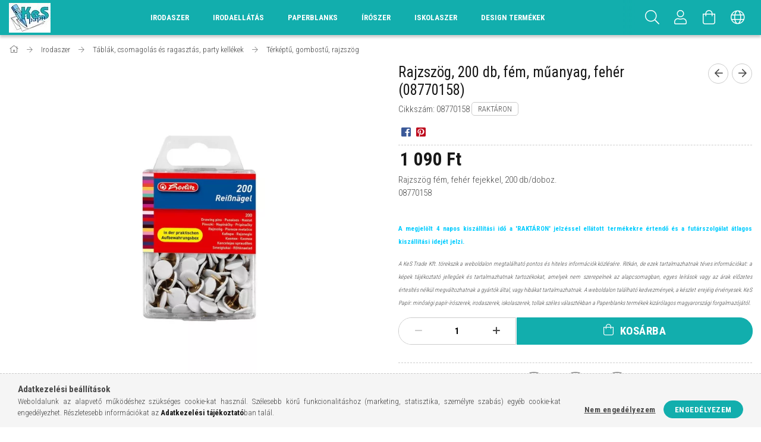

--- FILE ---
content_type: text/html; charset=UTF-8
request_url: https://www.kes.hu/Rajzszog-200-db-fem-muanyag-feher
body_size: 27346
content:
<!DOCTYPE html>
<html lang="hu">
<head>
    <meta content="width=device-width, initial-scale=1.0" name="viewport" />
    <link href="https://fonts.googleapis.com/css?family=Roboto+Condensed:300,400,700&display=swap&subset=latin-ext" rel="stylesheet">
    <meta charset="utf-8">
<meta name="description" content="Rajzszög, 200 db, fém, műanyag, fehér (08770158), Rajzszög fém, fehér fejekkel, 200 db/doboz. 08770158, KeS | Minőségi iskolaszerek széles választéka: iskolatás">
<meta name="robots" content="index, follow">
<meta http-equiv="X-UA-Compatible" content="IE=Edge">
<meta property="og:site_name" content="KeS | Minőségi iskolaszerek széles választéka: iskolatáskák, tolltartók, minden az iskolakezdéshez." />
<meta property="og:title" content="Rajzszög, 200 db, fém, műanyag, fehér (08770158) - KeS | Min">
<meta property="og:description" content="Rajzszög, 200 db, fém, műanyag, fehér (08770158), Rajzszög fém, fehér fejekkel, 200 db/doboz. 08770158, KeS | Minőségi iskolaszerek széles választéka: iskolatás">
<meta property="og:type" content="product">
<meta property="og:url" content="https://www.kes.hu/Rajzszog-200-db-fem-muanyag-feher">
<meta property="og:image" content="https://www.kes.hu/img/41977/08770158/08770158.webp">
<meta name="google-site-verification" content="0nI7hUvWRE4gMCFU02W8JxfHSSCie2uYVWT_4G9qmYE">
<meta name="mobile-web-app-capable" content="yes">
<meta name="apple-mobile-web-app-capable" content="yes">
<meta name="MobileOptimized" content="320">
<meta name="HandheldFriendly" content="true">

<title>Rajzszög, 200 db, fém, műanyag, fehér (08770158) - KeS | Min</title>


<script>
var service_type="shop";
var shop_url_main="https://www.kes.hu";
var actual_lang="hu";
var money_len="0";
var money_thousend=" ";
var money_dec=",";
var shop_id=41977;
var unas_design_url="https:"+"/"+"/"+"www.kes.hu"+"/"+"!common_design"+"/"+"custom"+"/"+"papir-iroszer.unas.hu"+"/";
var unas_design_code='0';
var unas_base_design_code='1700';
var unas_design_ver=3;
var unas_design_subver=0;
var unas_shop_url='https://www.kes.hu';
var responsive="yes";
var price_nullcut_disable=1;
var config_plus=new Array();
config_plus['product_tooltip']=1;
config_plus['cart_redirect']=1;
config_plus['money_type']='Ft';
config_plus['money_type_display']='Ft';
var lang_text=new Array();

var UNAS = UNAS || {};
UNAS.shop={"base_url":'https://www.kes.hu',"domain":'www.kes.hu',"username":'papir-iroszer.unas.hu',"id":41977,"lang":'hu',"currency_type":'Ft',"currency_code":'HUF',"currency_rate":'1',"currency_length":0,"base_currency_length":0,"canonical_url":'https://www.kes.hu/Rajzszog-200-db-fem-muanyag-feher'};
UNAS.design={"code":'0',"page":'artdet'};
UNAS.api_auth="6d3c753aafc38129cc6d72bc086f7d5f";
UNAS.customer={"email":'',"id":0,"group_id":0,"without_registration":0};
UNAS.shop["category_id"]="464158";
UNAS.shop["sku"]="08770158";
UNAS.shop["product_id"]="145988920";
UNAS.shop["only_private_customer_can_purchase"] = false;
 

UNAS.text = {
    "button_overlay_close": `Bezár`,
    "popup_window": `Felugró ablak`,
    "list": `lista`,
    "updating_in_progress": `frissítés folyamatban`,
    "updated": `frissítve`,
    "is_opened": `megnyitva`,
    "is_closed": `bezárva`,
    "deleted": `törölve`,
    "consent_granted": `hozzájárulás megadva`,
    "consent_rejected": `hozzájárulás elutasítva`,
    "field_is_incorrect": `mező hibás`,
    "error_title": `Hiba!`,
    "product_variants": `termék változatok`,
    "product_added_to_cart": `A termék a kosárba került`,
    "product_added_to_cart_with_qty_problem": `A termékből csak [qty_added_to_cart] [qty_unit] került kosárba`,
    "product_removed_from_cart": `A termék törölve a kosárból`,
    "reg_title_name": `Név`,
    "reg_title_company_name": `Cégnév`,
    "number_of_items_in_cart": `Kosárban lévő tételek száma`,
    "cart_is_empty": `A kosár üres`,
    "cart_updated": `A kosár frissült`
};


UNAS.text["delete_from_compare"]= `Törlés összehasonlításból`;
UNAS.text["comparison"]= `Összehasonlítás`;

UNAS.text["delete_from_favourites"]= `Törlés a kedvencek közül`;
UNAS.text["add_to_favourites"]= `Kedvencekhez`;






window.lazySizesConfig=window.lazySizesConfig || {};
window.lazySizesConfig.loadMode=1;
window.lazySizesConfig.loadHidden=false;

window.dataLayer = window.dataLayer || [];
function gtag(){dataLayer.push(arguments)};
gtag('js', new Date());
</script>

<script src="https://www.kes.hu/!common_packages/jquery/jquery-3.2.1.js?mod_time=1682493229"></script>
<script src="https://www.kes.hu/!common_packages/jquery/plugins/migrate/migrate.js?mod_time=1682493229"></script>
<script src="https://www.kes.hu/!common_packages/jquery/plugins/tippy/popper-2.4.4.min.js?mod_time=1682493229"></script>
<script src="https://www.kes.hu/!common_packages/jquery/plugins/tippy/tippy-bundle.umd.min.js?mod_time=1682493229"></script>
<script src="https://www.kes.hu/!common_packages/jquery/plugins/autocomplete/autocomplete.js?mod_time=1751447086"></script>
<script src="https://www.kes.hu/!common_packages/jquery/plugins/cookie/cookie.js?mod_time=1682493229"></script>
<script src="https://www.kes.hu/!common_packages/jquery/plugins/tools/tools-1.2.7.js?mod_time=1682493229"></script>
<script src="https://www.kes.hu/!common_packages/jquery/plugins/lazysizes/lazysizes.min.js?mod_time=1682493229"></script>
<script src="https://www.kes.hu/!common_packages/jquery/own/shop_common/exploded/common.js?mod_time=1764831093"></script>
<script src="https://www.kes.hu/!common_packages/jquery/own/shop_common/exploded/common_overlay.js?mod_time=1759905183"></script>
<script src="https://www.kes.hu/!common_packages/jquery/own/shop_common/exploded/common_shop_popup.js?mod_time=1759905183"></script>
<script src="https://www.kes.hu/!common_packages/jquery/own/shop_common/exploded/common_start_checkout.js?mod_time=1752056244"></script>
<script src="https://www.kes.hu/!common_packages/jquery/own/shop_common/exploded/design_1500.js?mod_time=1725525526"></script>
<script src="https://www.kes.hu/!common_packages/jquery/own/shop_common/exploded/function_change_address_on_order_methods.js?mod_time=1752056244"></script>
<script src="https://www.kes.hu/!common_packages/jquery/own/shop_common/exploded/function_check_password.js?mod_time=1751447086"></script>
<script src="https://www.kes.hu/!common_packages/jquery/own/shop_common/exploded/function_check_zip.js?mod_time=1751447086"></script>
<script src="https://www.kes.hu/!common_packages/jquery/own/shop_common/exploded/function_compare.js?mod_time=1751447086"></script>
<script src="https://www.kes.hu/!common_packages/jquery/own/shop_common/exploded/function_customer_addresses.js?mod_time=1725525526"></script>
<script src="https://www.kes.hu/!common_packages/jquery/own/shop_common/exploded/function_delivery_point_select.js?mod_time=1751447086"></script>
<script src="https://www.kes.hu/!common_packages/jquery/own/shop_common/exploded/function_favourites.js?mod_time=1725525526"></script>
<script src="https://www.kes.hu/!common_packages/jquery/own/shop_common/exploded/function_infinite_scroll.js?mod_time=1759905183"></script>
<script src="https://www.kes.hu/!common_packages/jquery/own/shop_common/exploded/function_language_and_currency_change.js?mod_time=1751447086"></script>
<script src="https://www.kes.hu/!common_packages/jquery/own/shop_common/exploded/function_param_filter.js?mod_time=1764233414"></script>
<script src="https://www.kes.hu/!common_packages/jquery/own/shop_common/exploded/function_postsale.js?mod_time=1751447086"></script>
<script src="https://www.kes.hu/!common_packages/jquery/own/shop_common/exploded/function_product_print.js?mod_time=1725525526"></script>
<script src="https://www.kes.hu/!common_packages/jquery/own/shop_common/exploded/function_product_subscription.js?mod_time=1751447086"></script>
<script src="https://www.kes.hu/!common_packages/jquery/own/shop_common/exploded/function_recommend.js?mod_time=1751447086"></script>
<script src="https://www.kes.hu/!common_packages/jquery/own/shop_common/exploded/function_saved_cards.js?mod_time=1751447086"></script>
<script src="https://www.kes.hu/!common_packages/jquery/own/shop_common/exploded/function_saved_filter_delete.js?mod_time=1751447086"></script>
<script src="https://www.kes.hu/!common_packages/jquery/own/shop_common/exploded/function_search_smart_placeholder.js?mod_time=1751447086"></script>
<script src="https://www.kes.hu/!common_packages/jquery/own/shop_common/exploded/function_vote.js?mod_time=1725525526"></script>
<script src="https://www.kes.hu/!common_packages/jquery/own/shop_common/exploded/page_cart.js?mod_time=1759905183"></script>
<script src="https://www.kes.hu/!common_packages/jquery/own/shop_common/exploded/page_customer_addresses.js?mod_time=1759905183"></script>
<script src="https://www.kes.hu/!common_packages/jquery/own/shop_common/exploded/page_order_checkout.js?mod_time=1725525526"></script>
<script src="https://www.kes.hu/!common_packages/jquery/own/shop_common/exploded/page_order_details.js?mod_time=1725525526"></script>
<script src="https://www.kes.hu/!common_packages/jquery/own/shop_common/exploded/page_order_methods.js?mod_time=1760086915"></script>
<script src="https://www.kes.hu/!common_packages/jquery/own/shop_common/exploded/page_order_return.js?mod_time=1725525526"></script>
<script src="https://www.kes.hu/!common_packages/jquery/own/shop_common/exploded/page_order_send.js?mod_time=1725525526"></script>
<script src="https://www.kes.hu/!common_packages/jquery/own/shop_common/exploded/page_order_subscriptions.js?mod_time=1751447086"></script>
<script src="https://www.kes.hu/!common_packages/jquery/own/shop_common/exploded/page_order_verification.js?mod_time=1752056244"></script>
<script src="https://www.kes.hu/!common_packages/jquery/own/shop_common/exploded/page_product_details.js?mod_time=1751447086"></script>
<script src="https://www.kes.hu/!common_packages/jquery/own/shop_common/exploded/page_product_list.js?mod_time=1725525526"></script>
<script src="https://www.kes.hu/!common_packages/jquery/own/shop_common/exploded/page_product_reviews.js?mod_time=1751447086"></script>
<script src="https://www.kes.hu/!common_packages/jquery/own/shop_common/exploded/page_reg.js?mod_time=1759905183"></script>
<script src="https://www.kes.hu/!common_packages/jquery/plugins/hoverintent/hoverintent.js?mod_time=1682493229"></script>
<script src="https://www.kes.hu/!common_packages/jquery/own/shop_tooltip/shop_tooltip.js?mod_time=1759905183"></script>
<script src="https://www.kes.hu/!common_packages/jquery/plugins/responsive_menu/responsive_menu-unas.js?mod_time=1682493229"></script>
<script src="https://www.kes.hu/!common_packages/jquery/plugins/slick/slick.min.js?mod_time=1682493229"></script>
<script src="https://www.kes.hu/!common_design/base/001700/main.js?mod_time=1751447087"></script>
<script src="https://www.kes.hu/!common_packages/jquery/plugins/photoswipe/photoswipe.min.js?mod_time=1682493229"></script>
<script src="https://www.kes.hu/!common_packages/jquery/plugins/photoswipe/photoswipe-ui-default.min.js?mod_time=1682493229"></script>

<link href="https://www.kes.hu/temp/shop_41977_35ba2eb14e8b33ccd13e64f96aa0a272.css?mod_time=1766157452" rel="stylesheet" type="text/css">

<link href="https://www.kes.hu/Rajzszog-200-db-fem-muanyag-feher" rel="canonical">
<link href="https://www.kes.hu/shop_ordered/41977/design_pic/favicon.ico" rel="shortcut icon">
<script>
        var google_consent=1;
    
        gtag('consent', 'default', {
           'ad_storage': 'denied',
           'ad_user_data': 'denied',
           'ad_personalization': 'denied',
           'analytics_storage': 'denied',
           'functionality_storage': 'denied',
           'personalization_storage': 'denied',
           'security_storage': 'granted'
        });

    
        gtag('consent', 'update', {
           'ad_storage': 'denied',
           'ad_user_data': 'denied',
           'ad_personalization': 'denied',
           'analytics_storage': 'denied',
           'functionality_storage': 'denied',
           'personalization_storage': 'denied',
           'security_storage': 'granted'
        });

        </script>
    <script async src="https://www.googletagmanager.com/gtag/js?id=UA-118282917-1"></script>    <script>
    gtag('config', 'UA-118282917-1');

        </script>
        <script>
    var google_analytics=1;

                gtag('event', 'view_item', {
              "currency": "HUF",
              "value": '1090',
              "items": [
                  {
                      "item_id": "08770158",
                      "item_name": "Rajzszög, 200 db, fém, műanyag, fehér (08770158)",
                      "item_category": "Irodaszer/Táblák, csomagolás és ragasztás, party kellékek/Térképtű, gombostű, rajzszög",
                      "price": '1090'
                  }
              ],
              'non_interaction': true
            });
               </script>
       <script>
        var google_ads=1;

                gtag('event','remarketing', {
            'ecomm_pagetype': 'product',
            'ecomm_prodid': ["08770158"],
            'ecomm_totalvalue': 1090        });
            </script>
    
    <script>
    var facebook_pixel=1;
    /* <![CDATA[ */
        !function(f,b,e,v,n,t,s){if(f.fbq)return;n=f.fbq=function(){n.callMethod?
            n.callMethod.apply(n,arguments):n.queue.push(arguments)};if(!f._fbq)f._fbq=n;
            n.push=n;n.loaded=!0;n.version='2.0';n.queue=[];t=b.createElement(e);t.async=!0;
            t.src=v;s=b.getElementsByTagName(e)[0];s.parentNode.insertBefore(t,s)}(window,
                document,'script','//connect.facebook.net/en_US/fbevents.js');

        fbq('init', '1198659487737821');
                fbq('track', 'PageView', {}, {eventID:'PageView.aUaqEHTczKsYPqjHrjSGwAAAS1M'});
        
        fbq('track', 'ViewContent', {
            content_name: 'Rajzszög, 200 db, fém, műanyag, fehér (08770158)',
            content_category: 'Irodaszer > Táblák, csomagolás és ragasztás, party kellékek > Térképtű, gombostű, rajzszög',
            content_ids: ['08770158'],
            contents: [{'id': '08770158', 'quantity': '1'}],
            content_type: 'product',
            value: 1090,
            currency: 'HUF'
        }, {eventID:'ViewContent.aUaqEHTczKsYPqjHrjSGwAAAS1M'});

        
        $(document).ready(function() {
            $(document).on("addToCart", function(event, product_array){
                facebook_event('AddToCart',{
					content_name: product_array.name,
					content_category: product_array.category,
					content_ids: [product_array.sku],
					contents: [{'id': product_array.sku, 'quantity': product_array.qty}],
					content_type: 'product',
					value: product_array.price,
					currency: 'HUF'
				}, {eventID:'AddToCart.' + product_array.event_id});
            });

            $(document).on("addToFavourites", function(event, product_array){
                facebook_event('AddToWishlist', {
                    content_ids: [product_array.sku],
                    content_type: 'product'
                }, {eventID:'AddToFavourites.' + product_array.event_id});
            });
        });

    /* ]]> */
    </script>

    
    
</head>

<body class='design_ver3' id="ud_shop_artdet">
    <div id="fb-root"></div>
    <script>
        window.fbAsyncInit = function() {
            FB.init({
                xfbml            : true,
                version          : 'v22.0'
            });
        };
    </script>
    <script async defer crossorigin="anonymous" src="https://connect.facebook.net/hu_HU/sdk.js"></script>
    <div id="image_to_cart" style="display:none; position:absolute; z-index:100000;"></div>
<div class="overlay_common overlay_warning" id="overlay_cart_add"></div>
<script>$(document).ready(function(){ overlay_init("cart_add",{"onBeforeLoad":false}); });</script>
<div id="overlay_login_outer"></div>	
	<script>
	$(document).ready(function(){
	    var login_redir_init="";

		$("#overlay_login_outer").overlay({
			onBeforeLoad: function() {
                var login_redir_temp=login_redir_init;
                if (login_redir_act!="") {
                    login_redir_temp=login_redir_act;
                    login_redir_act="";
                }

				                    var temp_href="https://www.kes.hu/shop_login.php";
                    if (login_redir_temp!="") temp_href=temp_href+"?login_redir="+encodeURIComponent(login_redir_temp);
					location.href=temp_href;
								},
			top: 50,
						closeOnClick: (config_plus['overlay_close_on_click_forced'] === 1),
			onClose: function(event, overlayIndex) {
				$("#login_redir").val("");
			},
			load: false
		});
		
			});
	function overlay_login() {
		$(document).ready(function(){
			$("#overlay_login_outer").overlay().load();
		});
	}
	function overlay_login_remind() {
        if (unas_design_ver >= 5) {
            $("#overlay_remind").overlay().load();
        } else {
            $(document).ready(function () {
                $("#overlay_login_outer").overlay().close();
                setTimeout('$("#overlay_remind").overlay().load();', 250);
            });
        }
	}

    var login_redir_act="";
    function overlay_login_redir(redir) {
        login_redir_act=redir;
        $("#overlay_login_outer").overlay().load();
    }
	</script>  
	<div class="overlay_common overlay_info" id="overlay_remind"></div>
<script>$(document).ready(function(){ overlay_init("remind",[]); });</script>

	<script>
    	function overlay_login_error_remind() {
		$(document).ready(function(){
			load_login=0;
			$("#overlay_error").overlay().close();
			setTimeout('$("#overlay_remind").overlay().load();', 250);	
		});
	}
	</script>  
	<div class="overlay_common overlay_info" id="overlay_newsletter"></div>
<script>$(document).ready(function(){ overlay_init("newsletter",[]); });</script>

<script>
function overlay_newsletter() {
    $(document).ready(function(){
        $("#overlay_newsletter").overlay().load();
    });
}
</script>
<div class="overlay_common overlay_error" id="overlay_script"></div>
<script>$(document).ready(function(){ overlay_init("script",[]); });</script>
    <script>
    $(document).ready(function() {
        $.ajax({
            type: "GET",
            url: "https://www.kes.hu/shop_ajax/ajax_stat.php",
            data: {master_shop_id:"41977",get_ajax:"1"}
        });
    });
    </script>
    

<div id="container" class="page_shop_artdet_08770158 page-nobox"> 
	

    <header class="header js-header">
        <div class="header-container container usn">
            <div class="header-inner d-flex no-gutters align-items-center justify-content-between">
                



<div class="js-element header_logo_img-container line-height-1 col-auto pr-3 flex-shrink-1 header-logo" data-element-name="header_logo">
    
        
        <a href="https://www.kes.hu/">
        <picture>
            
            <source media="(max-width: 479.8px)" srcset="https://www.kes.hu/!common_design/custom/papir-iroszer.unas.hu/element/layout_hu_header_logo-200x50_1_default.webp?time=1639170225">
            
            
            <source media="(max-width: 767.8px)" srcset="https://www.kes.hu/!common_design/custom/papir-iroszer.unas.hu/element/layout_hu_header_logo-200x50_1_default.webp?time=1639170225">
            
            
            <source media="(max-width: 1023.8px)" srcset="https://www.kes.hu/!common_design/custom/papir-iroszer.unas.hu/element/layout_hu_header_logo-200x50_1_default.webp?time=1639170225">
            
            <img fetchpriority="high" width="70" height="50"
                 class="header_logo" src="https://www.kes.hu/!common_design/custom/papir-iroszer.unas.hu/element/layout_hu_header_logo-200x50_1_default.webp?time=1639170225"
                 
                 
                 alt="KeS | Minőségi iskolaszerek széles választéka: iskolatáskák, tolltartók, minden az iskolakezdéshez."
            >
        </picture></a>
        
        
    
</div>

                <div class="col header-menus px-4 align-self-stretch d-none d-xl-block">
                    <div class="main-menu h-100 text-center">
                        <ul class="main-menu__list d-xl-inline-flex align-items-center h-100">
                            




    <li class='cat-box__item cat-box__id-215526 cat-box__item-level-0 has-item cat-dropdown--wide'>
        <a class='cat-box__name' href='https://www.kes.hu/sct/215526/Irodaszer'
            >
           <div class="cat-box__name-text line-clamp--3-12">Irodaszer</div>
        </a>
    

        <div class="cat-box__level-0 drop-shadow-b no-gutters ">
            
                <div class="col row cat-box__inner-levels">
                    
<div class="cat-box__level-1 mb-4 cat-box__item-825607">
    <a class="cat-box__level-1-name d-block line-height-12 " href="https://www.kes.hu/Adattarolas">
        Adattárolás

        
    </a>
    
</div>

<div class="cat-box__level-1 mb-4 cat-box__item-841868">
    <a class="cat-box__level-1-name d-block line-height-12 " href="https://www.kes.hu/spl/841868/Asztali-es-fali-prospektustarto">
        Asztali és fali prospektustartó

        
    </a>
    
</div>

<div class="cat-box__level-1 mb-4 cat-box__item-513418">
    <a class="cat-box__level-1-name d-block line-height-12 " href="https://www.kes.hu/spl/513418/Belyegzo-es-kellekei">
        Bélyegző és kellékei

        
    </a>
    
</div>

<div class="cat-box__level-1 mb-4 cat-box__item-180720">
    <a class="cat-box__level-1-name d-block line-height-12 " href="https://www.kes.hu/spl/180720/Boritek">
        Boríték

        
    </a>
    
</div>

<div class="cat-box__level-1 mb-4 cat-box__item-205613">
    <a class="cat-box__level-1-name d-block line-height-12 " href="https://www.kes.hu/spl/205613/Naptarak-A-TOL-Z-IG">
        Naptárak (A-TÓL Z-IG)

        
    </a>
    
</div>

<div class="cat-box__level-1 mb-4 cat-box__item-441607">
    <a class="cat-box__level-1-name d-block line-height-12 " href="https://www.kes.hu/Elem">
        Elem

        
    </a>
    
</div>

<div class="cat-box__level-1 mb-4 cat-box__item-276470">
    <a class="cat-box__level-1-name d-block line-height-12 " href="https://www.kes.hu/spl/276470/Etikett">
        Etikett

        
    </a>
    
</div>

<div class="cat-box__level-1 mb-4 cat-box__item-539484">
    <a class="cat-box__level-1-name d-block line-height-12 " href="https://www.kes.hu/spl/539484/Felirotabla">
        Felírótábla

        
    </a>
    
</div>

<div class="cat-box__level-1 mb-4 cat-box__item-929048">
    <a class="cat-box__level-1-name d-block line-height-12 " href="https://www.kes.hu/spl/929048/Fenymasolopapir-nyomtatopapir">
        Fénymásolópapír, nyomtatópapír

        
    </a>
    
</div>

<div class="cat-box__level-1 mb-4 cat-box__item-623317">
    <a class="cat-box__level-1-name d-block line-height-12 " href="https://www.kes.hu/spl/623317/Fenymasolopapir-nyomtatopapir-szines">
        Fénymásolópapír, nyomtatópapír (színes)

        
    </a>
    
</div>

<div class="cat-box__level-1 mb-4 cat-box__item-917679">
    <a class="cat-box__level-1-name d-block line-height-12 " href="https://www.kes.hu/spl/917679/Gemkapocs">
        Gemkapocs

        
    </a>
    
</div>

<div class="cat-box__level-1 mb-4 cat-box__item-296085">
    <a class="cat-box__level-1-name d-block line-height-12 " href="https://www.kes.hu/spl/296085/Genotherm">
        Genotherm

        
    </a>
    
</div>

<div class="cat-box__level-1 mb-4 cat-box__item-269349">
    <a class="cat-box__level-1-name d-block line-height-12 " href="https://www.kes.hu/sct/286399/Hibajavito?source_cat=269349">
        Hibajavító

        
    </a>
    
</div>

<div class="cat-box__level-1 mb-4 cat-box__item-573907">
    <a class="cat-box__level-1-name d-block line-height-12 " href="https://www.kes.hu/spl/573907/HIGENIAI-TERMEKEK">
        HIGÉNIAI TERMÉKEK

        
    </a>
    
</div>

<div class="cat-box__level-1 mb-4 cat-box__item-216259">
    <a class="cat-box__level-1-name d-block line-height-12 " href="https://www.kes.hu/spl/216259/Iratsin">
        Iratsín

        
    </a>
    
</div>

<div class="cat-box__level-1 mb-4 cat-box__item-886146">
    <a class="cat-box__level-1-name d-block line-height-12 " href="https://www.kes.hu/spl/886146/Iratcsipesz">
        Iratcsipesz

        
    </a>
    
</div>

<div class="cat-box__level-1 mb-4 cat-box__item-972628">
    <a class="cat-box__level-1-name d-block line-height-12 " href="https://www.kes.hu/spl/972628/Irattarto-rendezo">
        Irattartó, rendező

        
    </a>
    
</div>

<div class="cat-box__level-1 mb-4 cat-box__item-466566">
    <a class="cat-box__level-1-name d-block line-height-12 " href="https://www.kes.hu/spl/466566/Irasvetito-folia">
        Írásvetítő fólia

        
    </a>
    
</div>

<div class="cat-box__level-1 mb-4 cat-box__item-927815">
    <a class="cat-box__level-1-name d-block line-height-12 " href="https://www.kes.hu/spl/927815/Irodai-gepek-kiegeszitoi">
        Irodai gépek, kiegészítői

        
    </a>
    
</div>

<div class="cat-box__level-1 mb-4 cat-box__item-891028">
    <a class="cat-box__level-1-name d-block line-height-12 " href="https://www.kes.hu/sct/694202/Iroszerek-es-tartozekaik?source_cat=891028">
        Írószerek és tartozékaik

        
    </a>
    
</div>

<div class="cat-box__level-1 mb-4 cat-box__item-500144">
    <a class="cat-box__level-1-name d-block line-height-12 " href="https://www.kes.hu/spl/500144/Jegyzetfuzet-notesz">
        Jegyzetfüzet, notesz

        
    </a>
    
</div>

<div class="cat-box__level-1 mb-4 cat-box__item-824494">
    <a class="cat-box__level-1-name d-block line-height-12 " href="https://www.kes.hu/spl/824494/Laminalo">
        Lamináló

        
    </a>
    
</div>

<div class="cat-box__level-1 mb-4 cat-box__item-895192">
    <a class="cat-box__level-1-name d-block line-height-12 " href="https://www.kes.hu/spl/895192/Laminalo-folia">
        Lamináló fólia

        
    </a>
    
</div>

<div class="cat-box__level-1 mb-4 cat-box__item-656805">
    <a class="cat-box__level-1-name d-block line-height-12 " href="https://www.kes.hu/spl/656805/Levelmerleg-csomagmerleg">
        Levélmérleg, csomagmérleg

        
    </a>
    
</div>

<div class="cat-box__level-1 mb-4 cat-box__item-209323">
    <a class="cat-box__level-1-name d-block line-height-12 " href="https://www.kes.hu/spl/209323/Lyukaszto-tuzogep">
        Lyukasztó, tűzőgép

        
    </a>
    
</div>

<div class="cat-box__level-1 mb-4 cat-box__item-948159">
    <a class="cat-box__level-1-name d-block line-height-12 " href="https://www.kes.hu/spl/948159/Muanyag-sprial-fem-spiral">
        Műanyag spriál, fém spirál

        
    </a>
    
</div>

<div class="cat-box__level-1 mb-4 cat-box__item-662722">
    <a class="cat-box__level-1-name d-block line-height-12 " href="https://www.kes.hu/spl/662722/Nevkituzo-konferencia-kartya">
        Névkitűző, konferencia kártya

        
    </a>
    
</div>

<div class="cat-box__level-1 mb-4 cat-box__item-442512">
    <a class="cat-box__level-1-name d-block line-height-12 " href="https://www.kes.hu/spl/442512/Nyomtatvany">
        Nyomtatvány

        
    </a>
    
</div>

<div class="cat-box__level-1 mb-4 cat-box__item-546511">
    <a class="cat-box__level-1-name d-block line-height-12 " href="https://www.kes.hu/spl/546511/Okmanytarto">
        Okmánytartó

        
    </a>
    
</div>

<div class="cat-box__level-1 mb-4 cat-box__item-839192">
    <a class="cat-box__level-1-name d-block line-height-12 " href="https://www.kes.hu/spl/839192/Ollo">
        Olló

        
    </a>
    
</div>

<div class="cat-box__level-1 mb-4 cat-box__item-881996">
    <a class="cat-box__level-1-name d-block line-height-12 " href="https://www.kes.hu/spl/881996/Ontapado-jegyzettomb-jelolocimke">
        Öntapadó jegyzettömb, jelölőcimke

        
    </a>
    
</div>

<div class="cat-box__level-1 mb-4 cat-box__item-475559">
    <a class="cat-box__level-1-name d-block line-height-12 " href="https://www.kes.hu/spl/475559/Papirkosar">
        Papírkosár

        
    </a>
    
</div>

<div class="cat-box__level-1 mb-4 cat-box__item-130479">
    <a class="cat-box__level-1-name d-block line-height-12 " href="https://www.kes.hu/spl/130479/Penztargep-szalag">
        Pénztárgép szalag

        
    </a>
    
</div>

<div class="cat-box__level-1 mb-4 cat-box__item-998877">
    <a class="cat-box__level-1-name d-block line-height-12 " href="https://www.kes.hu/spl/998877/Ragasztoszalag">
        Ragasztószalag

        
    </a>
    
</div>

<div class="cat-box__level-1 mb-4 cat-box__item-294962">
    <a class="cat-box__level-1-name d-block line-height-12 " href="https://www.kes.hu/spl/294962/Szamologep">
        Számológép

        
    </a>
    
</div>

<div class="cat-box__level-1 mb-4 cat-box__item-990954">
    <a class="cat-box__level-1-name d-block line-height-12 " href="https://www.kes.hu/spl/990954/Spiralozo">
        Spirálozó

        
    </a>
    
</div>

<div class="cat-box__level-1 mb-4 cat-box__item-759508">
    <a class="cat-box__level-1-name d-block line-height-12 " href="https://www.kes.hu/sct/325413/Tablak-csomagolas-ajandek?source_cat=759508">
        Táblák (flipchart, mágnes, parafa) és tartozékaik

        
    </a>
    
</div>

<div class="cat-box__level-1 mb-4 cat-box__item-164418">
    <a class="cat-box__level-1-name d-block line-height-12 " href="https://www.kes.hu/spl/164418/Ujjnedvesito">
        Ujjnedvesítő

        
    </a>
    
</div>

<div class="cat-box__level-1 mb-4 cat-box__item-508399">
    <a class="cat-box__level-1-name d-block line-height-12 " href="https://www.kes.hu/spl/508399/Vagogep">
        Vágógép

        
    </a>
    
</div>

<div class="cat-box__level-1 mb-4 cat-box__item-325413">
    <a class="cat-box__level-1-name d-block line-height-12 " href="https://www.kes.hu/spl/325413/Tablak-csomagolas-es-ragasztas-party-kellekek">
        Táblák, csomagolás és ragasztás, party kellékek

        
    </a>
    
</div>

                </div>
                
            

            
        </div>

    
    </li>

    <li class='cat-box__item cat-box__id-195219 cat-box__item-level-0 has-item cat-dropdown--wide'>
        <a class='cat-box__name' href='https://www.kes.hu/sct/195219/Irodaellatas'
            >
           <div class="cat-box__name-text line-clamp--3-12">Irodaellátás</div>
        </a>
    

        <div class="cat-box__level-0 drop-shadow-b no-gutters ">
            
                <div class="col row cat-box__inner-levels">
                    
<div class="cat-box__level-1 mb-4 cat-box__item-165224">
    <a class="cat-box__level-1-name d-block line-height-12 " href="https://www.kes.hu/sct/165224/Konyhavilag">
        Konyhavilág

        
    </a>
    
        



<div class="cat-box__level-2 pt-2">

    
        <a class="cat-box__level-2-name line-height-12 d-block cat-box__item-369627 " href="https://www.kes.hu/spl/369627/Konyhai-kiegeszitok">Konyhai kiegészítők</a>
    
        <a class="cat-box__level-2-name line-height-12 d-block cat-box__item-866036 " href="https://www.kes.hu/spl/866036/Teak">Teák</a>
    
        <a class="cat-box__level-2-name line-height-12 d-block cat-box__item-245787 " href="https://www.kes.hu/spl/245787/Csomagolas-tarolas">Csomagolás, tárolás</a>
    
        <a class="cat-box__level-2-name line-height-12 d-block cat-box__item-113550 " href="https://www.kes.hu/spl/113550/Gepek">Gépek</a>
    
        <a class="cat-box__level-2-name line-height-12 d-block cat-box__item-133288 " href="https://www.kes.hu/spl/133288/Izesito-es-edesitoszerek">Ízesítő- és édesítőszerek</a>
    

    
        <a class="cat-box__more-btn text-muted btn--text d-block icon--a-chevron-right icon--sm" href="https://www.kes.hu/sct/165224/Konyhavilag">Több</a>
    

</div>

    
</div>

<div class="cat-box__level-1 mb-4 cat-box__item-215074">
    <a class="cat-box__level-1-name d-block line-height-12 " href="https://www.kes.hu/Higeniai-termekek">
        Higéniai termékek

        
    </a>
    
        



<div class="cat-box__level-2 pt-2">

    
        <a class="cat-box__level-2-name line-height-12 d-block cat-box__item-277476 " href="https://www.kes.hu/Test-es-szajapolas-pipere">Test és szájápolás, pipere</a>
    
        <a class="cat-box__level-2-name line-height-12 d-block cat-box__item-359826 " href="https://www.kes.hu/Keztorlok-folyekony-szappanok-adagolok">Kéztörlők, folyékony szappanok, adagolók</a>
    
        <a class="cat-box__level-2-name line-height-12 d-block cat-box__item-682404 " href="https://www.kes.hu/Toalett-papir-adagolas-tisztitas">Toalett- papír, adagolás, tisztítás</a>
    
        <a class="cat-box__level-2-name line-height-12 d-block cat-box__item-100342 " href="https://www.kes.hu/Tisztito-es-fertotlenito-szerek">Tisztító és fertőtlenítő szerek</a>
    
        <a class="cat-box__level-2-name line-height-12 d-block cat-box__item-178836 " href="https://www.kes.hu/Papirtorlok-papirzsebkendok-szalvetak">Papírtörlők, papírzsebkendők, szalvéták</a>
    

    
        <a class="cat-box__more-btn text-muted btn--text d-block icon--a-chevron-right icon--sm" href="https://www.kes.hu/Higeniai-termekek">Több</a>
    

</div>

    
</div>

                </div>
                
            

            
        </div>

    
    </li>

    <li class='cat-box__item cat-box__id-146768 cat-box__item-level-0 has-item cat-dropdown--wide'>
        <a class='cat-box__name' href='https://www.kes-pb.hu?source_cat=146768'
            >
           <div class="cat-box__name-text line-clamp--3-12">Paperblanks</div>
        </a>
    

        <div class="cat-box__level-0 drop-shadow-b no-gutters ">
            
                <div class="col row cat-box__inner-levels">
                    
<div class="cat-box__level-1 mb-4 cat-box__item-400823">
    <a class="cat-box__level-1-name d-block line-height-12 " href="https://www.kes-pb.hu/shop_artspec.php?artspec=2&source_cat=400823" target="_blank">
        ÚJDONSÁGOK

        
    </a>
    
</div>

<div class="cat-box__level-1 mb-4 cat-box__item-997706">
    <a class="cat-box__level-1-name d-block line-height-12 " href="https://www.kes-pb.hu/spl/787283/5-EVES-NAPLOK?source_cat=997706">
        5 éves napló

        
    </a>
    
</div>

<div class="cat-box__level-1 mb-4 cat-box__item-824074">
    <a class="cat-box__level-1-name d-block line-height-12 " href="https://www.kes-pb.hu/sct/692248/NAPLOK-ES-JEGYZETFUZETEK?source_cat=824074">
        Butikkönyv

        
    </a>
    
</div>

<div class="cat-box__level-1 mb-4 cat-box__item-990845">
    <a class="cat-box__level-1-name d-block line-height-12 " href="https://www.kes-pb.hu/spl/297666/PONTOZOTT-NAPLOK-ES-FLEXI-FUZETEK?source_cat=990845">
        Pontozott notesz

        
    </a>
    
</div>

<div class="cat-box__level-1 mb-4 cat-box__item-533179">
    <a class="cat-box__level-1-name d-block line-height-12 " href="https://www.kes-pb.hu/spl/815833/PUHAFEDELES-FLEXI-FUZETEK?source_cat=533179">
        Jegyzetfüzet, notesz

        
    </a>
    
</div>

<div class="cat-box__level-1 mb-4 cat-box__item-624589">
    <a class="cat-box__level-1-name d-block line-height-12 " href="https://www.kes-pb.hu/spl/104163/TOLLTARTOK?source_cat=624589">
        Tolltartó

        
    </a>
    
</div>

<div class="cat-box__level-1 mb-4 cat-box__item-189095">
    <a class="cat-box__level-1-name d-block line-height-12 " href="https://www.kes-pb.hu/sct/282848/EXCHANGE-TABLETTOKOK?source_cat=189095">
        Tablettok

        
    </a>
    
</div>

<div class="cat-box__level-1 mb-4 cat-box__item-960881">
    <a class="cat-box__level-1-name d-block line-height-12 " href="https://www.kes-pb.hu/sct/335869/TELEFONREGISZTEREK?source_cat=960881">
        Telefonregiszter

        
    </a>
    
</div>

<div class="cat-box__level-1 mb-4 cat-box__item-134308">
    <a class="cat-box__level-1-name d-block line-height-12 " href="https://www.kes-pb.hu/shop_search.php?search=vend%C3%A9gk%C3%B6nyv&source_cat=648215&source_cat=134308">
        Vendégkönyv

        
    </a>
    
</div>

<div class="cat-box__level-1 mb-4 cat-box__item-610974">
    <a class="cat-box__level-1-name d-block line-height-12 " href="https://www.kes-pb.hu/shop_search.php?search=dokumentum+tart%C3%B3&source_cat=449460&source_cat=610974">
        Dokumentum tartó

        
    </a>
    
</div>

<div class="cat-box__level-1 mb-4 cat-box__item-188325">
    <a class="cat-box__level-1-name d-block line-height-12 " href="https://www.kes.hu/spg/752614/Viszonteladoknak?source_cat=188325">
        VISZONTELADÓI TÁJÉKOZTATÓ

        
    </a>
    
</div>

<div class="cat-box__level-1 mb-4 cat-box__item-948463">
    <a class="cat-box__level-1-name d-block line-height-12 " href="https://www.kes-pb.hu/spl/698619/KONYVJELZOK?source_cat=948463">
        Könyvjelzők

        
    </a>
    
</div>

<div class="cat-box__level-1 mb-4 cat-box__item-845045">
    <a class="cat-box__level-1-name d-block line-height-12 " href="https://www.kes-pb.hu/spl/296528/KIRAKOSOK-PUZZLE?source_cat=845045">
        Puzzle

        
    </a>
    
</div>

<div class="cat-box__level-1 mb-4 cat-box__item-368079">
    <a class="cat-box__level-1-name d-block line-height-12 " href="https://www.kes-pb.hu/spl/203359/TOLL-BUJTATOK?source_cat=368079">
        Toll bújtató

        
    </a>
    
</div>

<div class="cat-box__level-1 mb-4 cat-box__item-466476">
    <a class="cat-box__level-1-name d-block line-height-12 " href="https://www.kes-pb.hu/spl/218496/VAZLATFUZETEK?source_cat=466476">
        Vázlatfüzet

        
    </a>
    
</div>

<div class="cat-box__level-1 mb-4 cat-box__item-768627">
    <a class="cat-box__level-1-name d-block line-height-12 " href="https://www.kes-pb.hu/spl/535697/WASHI-SZALAGOK?source_cat=768627">
        Washi szalag

        
    </a>
    
</div>

                </div>
                
            

            
        </div>

    
    </li>

    <li class='cat-box__item cat-box__id-694202 cat-box__item-level-0 has-item cat-dropdown--wide'>
        <a class='cat-box__name' href='https://www.kes.hu/sct/694202/IROSZER'
            >
           <div class="cat-box__name-text line-clamp--3-12">ÍRÓSZER</div>
        </a>
    

        <div class="cat-box__level-0 drop-shadow-b no-gutters ">
            
                <div class="col row cat-box__inner-levels">
                    
<div class="cat-box__level-1 mb-4 cat-box__item-574946">
    <a class="cat-box__level-1-name d-block line-height-12 " href="https://www.kes.hu/Parker-termekek">
        Parker termékek

        
    </a>
    
</div>

<div class="cat-box__level-1 mb-4 cat-box__item-704464">
    <a class="cat-box__level-1-name d-block line-height-12 " href="https://www.kes.hu/spl/704464/Golyostoll">
        Golyóstoll

        
    </a>
    
</div>

<div class="cat-box__level-1 mb-4 cat-box__item-556620">
    <a class="cat-box__level-1-name d-block line-height-12 " href="https://www.kes.hu/Ceruza-grafit-tolto">
        Ceruza (grafit, töltő)

        
    </a>
    
</div>

<div class="cat-box__level-1 mb-4 cat-box__item-410207">
    <a class="cat-box__level-1-name d-block line-height-12 " href="https://www.kes.hu/Ceruza-szines">
        Ceruza (színes)

        
    </a>
    
</div>

<div class="cat-box__level-1 mb-4 cat-box__item-951530">
    <a class="cat-box__level-1-name d-block line-height-12 " href="https://www.kes.hu/spl/951530/Korzo">
        Körző

        
    </a>
    
</div>

<div class="cat-box__level-1 mb-4 cat-box__item-959959">
    <a class="cat-box__level-1-name d-block line-height-12 " href="https://www.kes.hu/Ceruza-mechanikus">
        Ceruza (mechanikus)

        
    </a>
    
</div>

<div class="cat-box__level-1 mb-4 cat-box__item-770063">
    <a class="cat-box__level-1-name d-block line-height-12 " href="https://www.kes.hu/spl/770063/Toltotoll">
        Töltőtoll

        
    </a>
    
</div>

<div class="cat-box__level-1 mb-4 cat-box__item-209798">
    <a class="cat-box__level-1-name d-block line-height-12 " href="https://www.kes.hu/spl/209798/Filctoll">
        Filctoll

        
    </a>
    
</div>

<div class="cat-box__level-1 mb-4 cat-box__item-651791">
    <a class="cat-box__level-1-name d-block line-height-12 " href="https://www.kes.hu/spl/651791/Tufilc-rostiron">
        Tűfilc, rostirón

        
    </a>
    
</div>

<div class="cat-box__level-1 mb-4 cat-box__item-592100">
    <a class="cat-box__level-1-name d-block line-height-12 " href="https://www.kes.hu/spl/592100/Csotoll">
        Csőtoll

        
    </a>
    
</div>

<div class="cat-box__level-1 mb-4 cat-box__item-432841">
    <a class="cat-box__level-1-name d-block line-height-12 " href="https://www.kes.hu/spl/432841/Hegyezo">
        Hegyező

        
    </a>
    
</div>

<div class="cat-box__level-1 mb-4 cat-box__item-286399">
    <a class="cat-box__level-1-name d-block line-height-12 " href="https://www.kes.hu/spl/286399/Hibajavito">
        Hibajavító

        
    </a>
    
</div>

<div class="cat-box__level-1 mb-4 cat-box__item-906354">
    <a class="cat-box__level-1-name d-block line-height-12 " href="https://www.kes.hu/spl/906354/Iroszer-szettek">
        Írószer szettek

        
    </a>
    
</div>

<div class="cat-box__level-1 mb-4 cat-box__item-818924">
    <a class="cat-box__level-1-name d-block line-height-12 " href="https://www.kes.hu/spl/818924/Iroszertarto-bor-egyeb-boraru">
        Írószertartó (bőr), egyéb bőráru

        
    </a>
    
</div>

<div class="cat-box__level-1 mb-4 cat-box__item-870859">
    <a class="cat-box__level-1-name d-block line-height-12 " href="https://www.kes.hu/spl/870859/Iroszertarto-fem-muanyag">
        Írószertartó (fém, műanyag)

        
    </a>
    
</div>

<div class="cat-box__level-1 mb-4 cat-box__item-459931">
    <a class="cat-box__level-1-name d-block line-height-12 " href="https://www.kes.hu/spl/459931/Kreta">
        Kréta

        
    </a>
    
</div>

<div class="cat-box__level-1 mb-4 cat-box__item-315435">
    <a class="cat-box__level-1-name d-block line-height-12 " href="https://www.kes.hu/spl/315435/Kulonleges-Faber-Castell-tollak">
        Különleges Faber-Castell tollak

        
    </a>
    
</div>

<div class="cat-box__level-1 mb-4 cat-box__item-119501">
    <a class="cat-box__level-1-name d-block line-height-12 " href="https://www.kes.hu/spl/119501/Marker">
        Marker

        
    </a>
    
</div>

<div class="cat-box__level-1 mb-4 cat-box__item-585989">
    <a class="cat-box__level-1-name d-block line-height-12 " href="https://www.kes.hu/spl/585989/Radir">
        Radír

        
    </a>
    
</div>

<div class="cat-box__level-1 mb-4 cat-box__item-857884">
    <a class="cat-box__level-1-name d-block line-height-12 " href="https://www.kes.hu/spl/857884/Rollertoll">
        Rollertoll

        
    </a>
    
</div>

<div class="cat-box__level-1 mb-4 cat-box__item-445074">
    <a class="cat-box__level-1-name d-block line-height-12 " href="https://www.kes.hu/spl/445074/Szovegkiemelo">
        Szövegkiemelő

        
    </a>
    
</div>

<div class="cat-box__level-1 mb-4 cat-box__item-314141">
    <a class="cat-box__level-1-name d-block line-height-12 " href="https://www.kes.hu/spl/314141/Tempera">
        Tempera

        
    </a>
    
</div>

<div class="cat-box__level-1 mb-4 cat-box__item-324900">
    <a class="cat-box__level-1-name d-block line-height-12 " href="https://www.kes.hu/Tinta">
        Tinta

        
    </a>
    
</div>

<div class="cat-box__level-1 mb-4 cat-box__item-485402">
    <a class="cat-box__level-1-name d-block line-height-12 " href="https://www.kes.hu/spl/485402/Tollbetet">
        Tollbetét

        
    </a>
    
</div>

<div class="cat-box__level-1 mb-4 cat-box__item-727065">
    <a class="cat-box__level-1-name d-block line-height-12 " href="https://www.kes.hu/spl/727065/Vizfestek">
        Vízfesték

        
    </a>
    
</div>

<div class="cat-box__level-1 mb-4 cat-box__item-150234">
    <a class="cat-box__level-1-name d-block line-height-12 " href="https://www.kes.hu/spl/150234/Zseles-toll">
        Zselés toll

        
    </a>
    
</div>

                </div>
                
            

            
        </div>

    
    </li>

    <li class='cat-box__item cat-box__id-335997 cat-box__item-level-0 has-item cat-dropdown--wide'>
        <a class='cat-box__name' href='https://www.kes.hu/iskolaszer'
            >
           <div class="cat-box__name-text line-clamp--3-12">Iskolaszer</div>
        </a>
    

        <div class="cat-box__level-0 drop-shadow-b no-gutters ">
            
                <div class="col row cat-box__inner-levels">
                    
<div class="cat-box__level-1 mb-4 cat-box__item-894714">
    <a class="cat-box__level-1-name d-block line-height-12 " href="https://www.kes.hu/spl/894714/Iskolataska">
        Iskolatáska

        
    </a>
    
</div>

<div class="cat-box__level-1 mb-4 cat-box__item-647233">
    <a class="cat-box__level-1-name d-block line-height-12 " href="https://www.kes.hu/spl/647233/Tolltarto">
        Tolltartó

        
    </a>
    
</div>

<div class="cat-box__level-1 mb-4 cat-box__item-585857">
    <a class="cat-box__level-1-name d-block line-height-12 " href="https://www.kes.hu/spl/585857/Rajztabla-rajzasztal">
        Rajztábla, rajzasztal

        
    </a>
    
</div>

<div class="cat-box__level-1 mb-4 cat-box__item-722505">
    <a class="cat-box__level-1-name d-block line-height-12 " href="https://www.kes.hu/spl/722505/Gyurma-agyag">
        Gyurma, agyag

        
    </a>
    
</div>

<div class="cat-box__level-1 mb-4 cat-box__item-313644">
    <a class="cat-box__level-1-name d-block line-height-12 " href="https://www.kes.hu/spl/313644/Vonalzo">
        Vonalzó

        
    </a>
    
</div>

<div class="cat-box__level-1 mb-4 cat-box__item-386242">
    <a class="cat-box__level-1-name d-block line-height-12 " href="https://www.kes.hu/spl/386242/Szogmero">
        Szögmérő

        
    </a>
    
</div>

<div class="cat-box__level-1 mb-4 cat-box__item-146632">
    <a class="cat-box__level-1-name d-block line-height-12 " href="https://www.kes.hu/spl/146632/Fuzetborito-konyvborito">
        Füzetborító, könyvborító

        
    </a>
    
</div>

<div class="cat-box__level-1 mb-4 cat-box__item-322361">
    <a class="cat-box__level-1-name d-block line-height-12 " href="https://www.kes.hu/spl/322361/Fuzetcimke">
        Füzetcímke

        
    </a>
    
</div>

<div class="cat-box__level-1 mb-4 cat-box__item-930169">
    <a class="cat-box__level-1-name d-block line-height-12 " href="https://www.kes.hu/spl/930169/Altalanos-ragaszto-papirragaszto">
        Általános ragasztó, papírragasztó

        
    </a>
    
</div>

<div class="cat-box__level-1 mb-4 cat-box__item-379218">
    <a class="cat-box__level-1-name d-block line-height-12 " href="https://www.kes.hu/spl/379218/Fuzet">
        Füzet

        
    </a>
    
</div>

<div class="cat-box__level-1 mb-4 cat-box__item-645513">
    <a class="cat-box__level-1-name d-block line-height-12 " href="https://www.kes.hu/spl/645513/Fuzetbox">
        Füzetbox

        
    </a>
    
</div>

<div class="cat-box__level-1 mb-4 cat-box__item-273984">
    <a class="cat-box__level-1-name d-block line-height-12 " href="https://www.kes.hu/sct/286399/Hibajavito?source_cat=273984">
        Hibajavító

        
    </a>
    
</div>

<div class="cat-box__level-1 mb-4 cat-box__item-516373">
    <a class="cat-box__level-1-name d-block line-height-12 " href="https://www.kes.hu/spl/516373/Irattarto-rendezo">
        Irattartó, rendező

        
    </a>
    
</div>

<div class="cat-box__level-1 mb-4 cat-box__item-487629">
    <a class="cat-box__level-1-name d-block line-height-12 " href="https://www.kes.hu/spl/487629/Festokes-ecset">
        Festőkés, ecset

        
    </a>
    
</div>

<div class="cat-box__level-1 mb-4 cat-box__item-340868">
    <a class="cat-box__level-1-name d-block line-height-12 " href="https://www.kes.hu/sct/694202/Iroszerek-es-tartozekaik?source_cat=340868">
        Írószerek és tartozékaik

        
    </a>
    
</div>

<div class="cat-box__level-1 mb-4 cat-box__item-202695">
    <a class="cat-box__level-1-name d-block line-height-12 " href="https://www.kes.hu/spl/202695/Kulacs">
        Kulacs

        
    </a>
    
</div>

<div class="cat-box__level-1 mb-4 cat-box__item-982009">
    <a class="cat-box__level-1-name d-block line-height-12 " href="https://www.kes.hu/spl/982009/Jegyzetfuzet-notesz">
        Jegyzetfüzet, notesz

        
    </a>
    
</div>

<div class="cat-box__level-1 mb-4 cat-box__item-316835">
    <a class="cat-box__level-1-name d-block line-height-12 " href="https://www.kes.hu/spl/316835/Kartonpapir">
        Kartonpapír

        
    </a>
    
</div>

<div class="cat-box__level-1 mb-4 cat-box__item-483430">
    <a class="cat-box__level-1-name d-block line-height-12 " href="https://www.kes.hu/spl/483430/Keszsegfejlesztes">
        Készségfejlesztés

        
    </a>
    
</div>

<div class="cat-box__level-1 mb-4 cat-box__item-399589">
    <a class="cat-box__level-1-name d-block line-height-12 " href="https://www.kes.hu/spl/399589/Konyvjelzo">
        Könyvjelző

        
    </a>
    
</div>

<div class="cat-box__level-1 mb-4 cat-box__item-650448">
    <a class="cat-box__level-1-name d-block line-height-12 " href="https://www.kes.hu/spl/650448/Krepp-papir">
        Krepp-papír

        
    </a>
    
</div>

<div class="cat-box__level-1 mb-4 cat-box__item-649325">
    <a class="cat-box__level-1-name d-block line-height-12 " href="https://www.kes.hu/spl/649325/Ollo">
        Olló

        
    </a>
    
</div>

<div class="cat-box__level-1 mb-4 cat-box__item-107440">
    <a class="cat-box__level-1-name d-block line-height-12 " href="https://www.kes.hu/spl/107440/Orarend">
        Órarend

        
    </a>
    
</div>

<div class="cat-box__level-1 mb-4 cat-box__item-464475">
    <a class="cat-box__level-1-name d-block line-height-12 " href="https://www.kes.hu/spl/881996/Ontapado-jegyzettomb-jelolocimke?source_cat=464475">
        Öntapadó jegyzettömb, jelölőcímke

        
    </a>
    
</div>

<div class="cat-box__level-1 mb-4 cat-box__item-844288">
    <a class="cat-box__level-1-name d-block line-height-12 " href="https://www.kes.hu/spl/844288/Rajzlap-irolap-vazlatfuzet">
        Rajzlap, írólap, vázlatfüzet

        
    </a>
    
</div>

<div class="cat-box__level-1 mb-4 cat-box__item-582763">
    <a class="cat-box__level-1-name d-block line-height-12 " href="https://www.kes.hu/spl/582763/Zsirkreta">
        Zsírkréta

        
    </a>
    
</div>

<div class="cat-box__level-1 mb-4 cat-box__item-352687">
    <a class="cat-box__level-1-name d-block line-height-12 " href="https://www.kes.hu/spl/294962/Szamologep?source_cat=352687">
        Számológép

        
    </a>
    
</div>

<div class="cat-box__level-1 mb-4 cat-box__item-525572">
    <a class="cat-box__level-1-name d-block line-height-12 " href="https://www.kes.hu/spl/525572/Tisztasagi-csomag">
        Tisztasági csomag

        
    </a>
    
</div>

<div class="cat-box__level-1 mb-4 cat-box__item-278192">
    <a class="cat-box__level-1-name d-block line-height-12 " href="https://www.kes.hu/spl/278192/Tornazsak">
        Tornazsák

        
    </a>
    
</div>

<div class="cat-box__level-1 mb-4 cat-box__item-869594">
    <a class="cat-box__level-1-name d-block line-height-12 " href="https://www.kes.hu/spl/869594/Uzsonnas-doboz">
        Uzsonnás doboz

        
    </a>
    
</div>

                </div>
                
            

            
        </div>

    
    </li>

    <li class='cat-box__item cat-box__id-445429 cat-box__item-level-0 has-item cat-dropdown--wide'>
        <a class='cat-box__name' href='https://www.kes.hu/DESIGN-termekek'
            >
           <div class="cat-box__name-text line-clamp--3-12">DESIGN TERMÉKEK</div>
        </a>
    

        <div class="cat-box__level-0 drop-shadow-b no-gutters ">
            
                <div class="col row cat-box__inner-levels">
                    
<div class="cat-box__level-1 mb-4 cat-box__item-780674">
    <a class="cat-box__level-1-name d-block line-height-12 " href="https://www.kes.hu/Notabag">
        Notabag

        
    </a>
    
        



<div class="cat-box__level-2 pt-2">

    
        <a class="cat-box__level-2-name line-height-12 d-block cat-box__item-335979 " href="https://www.kes.hu/bevasarlotaska">bevásárlótáska</a>
    
        <a class="cat-box__level-2-name line-height-12 d-block cat-box__item-839202 " href="https://www.kes.hu/crossbody">crossbody</a>
    
        <a class="cat-box__level-2-name line-height-12 d-block cat-box__item-764152 " href="https://www.kes.hu/kulcstarto">kulcstartó</a>
    

    

</div>

    
</div>

<div class="cat-box__level-1 mb-4 cat-box__item-486823">
    <a class="cat-box__level-1-name d-block line-height-12 " href="https://www.kes.hu/IZIPIZI">
        IZIPIZI

        
    </a>
    
        



<div class="cat-box__level-2 pt-2">

    
        <a class="cat-box__level-2-name line-height-12 d-block cat-box__item-718517 " href="https://www.kes.hu/napszemuveg">napszemüveg</a>
    

    

</div>

    
</div>

<div class="cat-box__level-1 mb-4 cat-box__item-121031">
    <a class="cat-box__level-1-name d-block line-height-12 " href="https://www.kes.hu/LEUCHTTURM">
        LEUCHTTURM

        
    </a>
    
        



<div class="cat-box__level-2 pt-2">

    
        <a class="cat-box__level-2-name line-height-12 d-block cat-box__item-330481 " href="https://www.kes.hu/jegyzetfuzetnotesz">jegyzetfüzet,notesz</a>
    
        <a class="cat-box__level-2-name line-height-12 d-block cat-box__item-933795 " href="https://www.kes.hu/golyostoll">golyóstoll</a>
    
        <a class="cat-box__level-2-name line-height-12 d-block cat-box__item-272024 " href="https://www.kes.hu/ceruza">ceruza</a>
    
        <a class="cat-box__level-2-name line-height-12 d-block cat-box__item-776908 " href="https://www.kes.hu/rollertoll">rollertoll</a>
    
        <a class="cat-box__level-2-name line-height-12 d-block cat-box__item-627810 " href="https://www.kes.hu/zselestoll">zseléstoll</a>
    

    
        <a class="cat-box__more-btn text-muted btn--text d-block icon--a-chevron-right icon--sm" href="https://www.kes.hu/LEUCHTTURM">Több</a>
    

</div>

    
</div>

                </div>
                
            

            
        </div>

    
    </li>


                            
                        </ul>
                    </div>
                </div>
                <div class="col-auto header-buttons align-self-stretch d-flex no-gutters justify-content-end align-items-center ml-auto">
                    <div class="cat-box js-dropdown-container d-flex align-items-center align-self-stretch">
                        <button class="cat-box__btn cat-box__btn--mobile header-btn js-dropdown--btn dropdown--btn d-xl-none">
                            <span class="cat-box__btn-icon header-icon"><span></span><span></span><span></span><span></span></span>
                        </button>
                        <div class="cat-box__dropdown dropdown--content js-dropdown--content">
                            <div class="cat-box--mobile h-100">
                                <div id="responsive_cat_menu"><div id="responsive_cat_menu_content"><script>var responsive_menu='$(\'#responsive_cat_menu ul\').responsive_menu({ajax_type: "GET",ajax_param_str: "cat_key|aktcat",ajax_url: "https://www.kes.hu/shop_ajax/ajax_box_cat.php",ajax_data: "master_shop_id=41977&lang_master=hu&get_ajax=1&type=responsive_call&box_var_name=shop_cat&box_var_already=no&box_var_responsive=yes&box_var_scroll_top=no&box_var_section=content&box_var_highlight=yes&box_var_type=normal&box_var_multilevel_id=responsive_cat_menu",menu_id: "responsive_cat_menu",scroll_top: "no"});'; </script><div class="responsive_menu"><div class="responsive_menu_nav"><div class="responsive_menu_navtop"><div class="responsive_menu_back "></div><div class="responsive_menu_title ">&nbsp;</div><div class="responsive_menu_close "></div></div><div class="responsive_menu_navbottom"></div></div><div class="responsive_menu_content"><ul style="display:none;"><li class="active_menu"><div class="next_level_arrow"></div><span class="ajax_param">215526|464158</span><a href="https://www.kes.hu/sct/215526/Irodaszer" class="text_small has_child resp_clickable" onclick="return false;">Irodaszer</a></li><li><div class="next_level_arrow"></div><span class="ajax_param">195219|464158</span><a href="https://www.kes.hu/sct/195219/Irodaellatas" class="text_small has_child resp_clickable" onclick="return false;">Irodaellátás</a></li><li><div class="next_level_arrow"></div><span class="ajax_param">146768|464158</span><a href="https://www.kes-pb.hu?source_cat=146768" class="text_small has_child resp_clickable" onclick="return false;">Paperblanks</a></li><li><div class="next_level_arrow"></div><span class="ajax_param">694202|464158</span><a href="https://www.kes.hu/sct/694202/IROSZER" class="text_small has_child resp_clickable" onclick="return false;">ÍRÓSZER</a></li><li><div class="next_level_arrow"></div><span class="ajax_param">335997|464158</span><a href="https://www.kes.hu/iskolaszer" class="text_small has_child resp_clickable" onclick="return false;">Iskolaszer</a></li><li><div class="next_level_arrow"></div><span class="ajax_param">445429|464158</span><a href="https://www.kes.hu/DESIGN-termekek" class="text_small has_child resp_clickable" onclick="return false;">DESIGN TERMÉKEK</a></li></ul></div></div></div></div>
                            </div>
                        </div>
                    </div>
                    <div class="search js-dropdown-container d-flex align-items-center align-self-stretch browser-is-chrome">
    <button class="search__btn header-btn js-dropdown--btn dropdown--btn" aria-label="Keresés">
        <span class="search__icon icon--search header-icon"></span>
    </button>
    <div class="search__content-wrap js-dropdown--content dropdown--content">
        <div id="box_search_content" class="position-relative">
            <form name="form_include_search" id="form_include_search" action="https://www.kes.hu/shop_search.php" method="get">
                <input data-stay-visible-breakpoint="10000" name="search" id="box_search_input" value=""
                       type="text" pattern=".{3,100}" maxlength="100" class="text_small ac_input js-search-input"
                       title="Hosszabb kereső kifejezést írjon be!" placeholder="Keresés"
                       autocomplete="off" required
                >
                <div class="search__search-btn-outer">
                    <button class="search__search-btn btn--text text-center icon--arrow-right" type="submit" title="Keresés"></button>
                </div>
                <div class="search__loading">
                    <div class="loading-spinner--small"></div>
                </div>
            </form>
            <div class="ac_results"></div>
        </div>
    </div>
</div>
<script>
    $(document).ready(function(){
        $(document).on('smartSearchInputLoseFocus', function(){
            if ($('.js-search-smart-autocomplete').length>0) {
                setTimeout(function () {
                    let height = $(window).height() - ($('.js-search-smart-autocomplete').offset().top - $(window).scrollTop()) - 20;
                    $('.search-smart-autocomplete').css('max-height', height + 'px');
                }, 300);
            }
        });
    });
</script>


                    


    
        <div class="profile js-dropdown-container d-flex align-items-center align-self-stretch">
            <button class="profile__btn header-btn js-profile-btn js-dropdown--btn dropdown--btn" aria-label="Profil" id="profile__btn">
                <span class="profile__btn-icon header-icon icon--head"></span>
            </button>
            

            
                <div class="profile__dropdown dropdown--content dropdown--content-r js-dropdown--content">
                    

                    

                        <form name="form_login" action="https://www.kes.hu/shop_logincheck.php" method="post"><input name="file_back" type="hidden" value="/Rajzszog-200-db-fem-muanyag-feher"><input type="hidden" name="login_redir" value="" id="login_redir">
                        <div class="login-box__form-inner border-bottom py-3 px-4">
                             <input name="shop_user_login" id="shop_user_login" type="text" maxlength="100" class="mb-3" placeholder="Email" autocapitalize="off">
                             <input name="shop_pass_login" id="shop_pass_login" type="password" maxlength="100" class="mb-3" placeholder="Jelszó" autocapitalize="off">

                            <div class="login-box__login-buttons d-flex mb-3">
                                

                                
                                <iframe class="google_login mr-2 overflow-hidden" src="https://cluster4.unas.hu/shop_google_login.php?url=https%3A%2F%2Fwww.kes.hu&text=Bel%C3%A9p%C3%A9s+Google+fi%C3%B3kkal&type=&align=center&design=%2Fcustom%2Fpapir-iroszer.unas.hu%2F"></iframe>
                                
                                <button class="flex-grow-1 btn btn--primary" type="submit">Belép</button>
                            </div>
                        </div>
                        </form>

                        <div class="login-box__other-buttons pt-4 px-4">
                            
                            <div class="btn-wrap">
                                <button type="button" class="login-box__remind-btn btn--link" onclick="overlay_login_remind()">Elfelejtettem a jelszavamat</button>
                            </div>
                            
                            <div class="btn-wrap">
                                <a class="login-box__reg-btn btn btn--link" href="https://www.kes.hu/shop_reg.php?no_reg=0">Regisztráció</a>
                            </div>
                        </div>
                    
				</div>
            
        </div>
    

                    


    <div id='box_cart_content' class='cart d-flex align-items-center align-self-stretch js-dropdown-container'>



<button class="cart-box__btn header-btn js-dropdown--btn dropdown--btn" aria-label="Kosár megtekintése">
    <span class="cart-box__btn-icon header-icon icon--cart">
        
    </span>
</button>
<div class='dropdown--content dropdown--content-r js-dropdown--content cart-box__dropdown'>

    

    
        <div class="cart-box__empty">
            
                <span class="cart-box__empty-text">A kosár üres.</span>
            

            

            <a class="cart-box__jump-to-products-btn btn--link color--primary" href="https://www.kes.hu/sct/0/">Vásárláshoz kattintson ide!</a>

            
        </div>
    
</div>





</div>


                    <div class="lang-and-cur js-lang-and-cur js-dropdown-container align-items-center align-self-stretch">
                        <button class="lang-and-cur__btn header-btn js-dropdown--btn dropdown--btn">
                            <span class="lang-and-cur__btn-icon icon--globe header-icon"></span>
                        </button>
                        <div class="lang-and-cur__dropdown dropdown--content dropdown--content-r js-dropdown--content text-center">
                            <div class="lang">
                                <div class="lang__content py-3"></div>
                            </div>
                            <div class="currency">
                                <div class="currency__content pt-3">

    <form action="https://www.kes.hu/shop_moneychange.php" name="form_moneychange" method="post"><input name="file_back" type="hidden" value="/Rajzszog-200-db-fem-muanyag-feher">

    <div class="form-group fs-0">
        <input class="currency__radio" id="-1" type="radio" name="session_money_select" value="-1"  checked>
        <label class="currency__label" for="-1">Ft (HUF)</label>

        
            <input class="currency__radio" id="0" onclick="document.form_moneychange.submit();" type="radio" name="session_money_select" value="0" >
            <label class="currency__label" for="0">EUR - €</label>
        
            <input class="currency__radio" id="1" onclick="document.form_moneychange.submit();" type="radio" name="session_money_select" value="1" >
            <label class="currency__label" for="1">USD - $</label>
        
    </div>

    </form>

</div>
                            </div>
                        </div>
                    </div>
                </div>
            </div>
        </div>
    </header>

    <main class="content container py-3 py-sm-4 js-content">
        <div class='main__breadcrumb'><div id='breadcrumb'><div class="breadcrumb">
    <span class="breadcrumb__item breadcrumb__home is-clickable ">
        
        <a href="https://www.kes.hu/sct/0/" class="breadcrumb-link breadcrumb-home-link" title="Főkategória">
        
            <span class='breadcrumb__text'>Főkategória</span>
        
        </a>
        
    </span>
    
        <span class="breadcrumb__item">
            
            <a href="https://www.kes.hu/sct/215526/Irodaszer" class="breadcrumb-link">
                <span class="breadcrumb__text">Irodaszer</span>
            </a>
            

            

            <script>
                    $("document").ready(function(){
                        $(".js-cat-menu-215526").addClass("is-selected");
                    });
                </script>
        </span>
    
        <span class="breadcrumb__item">
            
            <a href="https://www.kes.hu/sct/325413/Tablak-csomagolas-es-ragasztas-party-kellekek" class="breadcrumb-link">
                <span class="breadcrumb__text">Táblák, csomagolás és ragasztás, party kellékek</span>
            </a>
            

            

            <script>
                    $("document").ready(function(){
                        $(".js-cat-menu-325413").addClass("is-selected");
                    });
                </script>
        </span>
    
        <span class="breadcrumb__item">
            
            <a href="https://www.kes.hu/spl/464158/Terkeptu-gombostu-rajzszog" class="breadcrumb-link">
                <span class="breadcrumb__text">Térképtű, gombostű, rajzszög</span>
            </a>
            

            

            <script>
                    $("document").ready(function(){
                        $(".js-cat-menu-464158").addClass("is-selected");
                    });
                </script>
        </span>
    
</div></div></div>
        <div class='main__title'></div>
        <div class='main__content'><div id='page_content_outer'>
























    <script>
                var $activeProductImg = '.artdet__img-main';
        var $productImgContainer = '.artdet__img-main-wrap';
        var $clickElementToInitPs = '.artdet__img-main';
        
        var initPhotoSwipeFromDOM = function() {
            var $pswp = $('.pswp')[0];
            var $psDatas = $('.photoSwipeDatas');

            $psDatas.each( function() {
                let $pics = $(this),
                    getItems = function() {
                        let items = [];
                        $pics.find('a').each(function() {
                            let $href   = $(this).attr('href'),
                                $size   = $(this).data('size').split('x'),
                                $width  = $size[0],
                                $height = $size[1];

                            let item = {
                                src : $href,
                                w   : $width,
                                h   : $height
                            }

                            items.push(item);
                        });
                        return items;
                    }

                let items = getItems();

                $($productImgContainer).on('click', $clickElementToInitPs, function(event) {
                    event.preventDefault();

                    let $index = $(this).index();
                    let options = {
                        index: $index,
                        history: false,
                        bgOpacity: 1,
                        shareEl: false,
                        showHideOpacity: false,
                        getThumbBoundsFn: function(index) {
                            let thumbnail = document.querySelectorAll($activeProductImg)[index];
                            let pageYScroll = window.pageYOffset || document.documentElement.scrollTop;
                            let zoomedImgHeight = items[index].h;
                            let zoomedImgWidth = items[index].w;
                            let zoomedImgRatio = zoomedImgHeight / zoomedImgWidth;
                            let rect = thumbnail.getBoundingClientRect();
                            let zoomableImgHeight = rect.height;
                            let zoomableImgWidth = rect.width;
                            let zoomableImgRatio = (zoomableImgHeight / zoomableImgWidth);
                            let offsetY = 0;
                            let offsetX = 0;
                            let returnWidth = zoomableImgWidth;

                            if (zoomedImgRatio < 1) { /* a nagyított kép fekvő */
                                if (zoomedImgWidth < zoomableImgWidth) { /*A nagyított kép keskenyebb */
                                    offsetX = (zoomableImgWidth - zoomedImgWidth) / 2;
                                    offsetY = (Math.abs(zoomableImgHeight - zoomedImgHeight)) / 2;
                                    returnWidth = zoomedImgWidth;
                                } else { /*A nagyított kép szélesebb */
                                    offsetY = (zoomableImgHeight - (zoomableImgWidth * zoomedImgRatio)) / 2;
                                }

                            } else if (zoomedImgRatio > 1) { /* a nagyított kép álló */
                                if (zoomedImgHeight < zoomableImgHeight ) { /*A nagyított kép alacsonyabb */
                                    offsetX = (zoomableImgWidth - zoomedImgWidth) / 2;
                                    offsetY = (zoomableImgHeight - zoomedImgHeight) / 2;
                                    returnWidth = zoomedImgWidth;
                                } else { /*A nagyított kép magasabb */
                                    offsetX = (zoomableImgWidth - (zoomableImgHeight / zoomedImgRatio)) / 2;
                                    if (zoomedImgRatio > zoomableImgRatio) returnWidth = zoomableImgHeight / zoomedImgRatio;
                                }
                            } else { /*A nagyított kép négyzetes */
                                if (zoomedImgWidth < zoomableImgWidth ) { /*A nagyított kép keskenyebb */
                                    offsetX = (zoomableImgWidth - zoomedImgWidth) / 2;
                                    offsetY = (Math.abs(zoomableImgHeight - zoomedImgHeight)) / 2;
                                    returnWidth = zoomedImgWidth;
                                } else { /*A nagyított kép szélesebb */
                                    offsetY = (zoomableImgHeight - zoomableImgWidth) / 2;
                                }
                            }

                            return {x:rect.left + offsetX, y:rect.top + pageYScroll + offsetY, w:returnWidth};
                        },
                        getDoubleTapZoom: function(isMouseClick, item) {
                            if(isMouseClick) {
                                return 1;
                            } else {
                                return item.initialZoomLevel < 0.7 ? 1 : 1.5;
                            }
                        }
                    }

                    var photoSwipe = new PhotoSwipe($pswp, PhotoSwipeUI_Default, items, options);
                    photoSwipe.init();

                                    });
            });
        };
    </script>

<div id="page_artdet_content" class="artdet font-weight-300 artdet--2">

    <script>
<!--
var lang_text_warning=`Figyelem!`
var lang_text_required_fields_missing=`Kérjük töltse ki a kötelező mezők mindegyikét!`
function formsubmit_artdet() {
   cart_add("08770158","",null,1)
}
$(document).ready(function(){
	select_base_price("08770158",1);
	
	
});
// -->
</script>

    

        <div class='artdet__inner'>
        <form name="form_temp_artdet">


        <div class="artdet__name-rating d-lg-none text-left mb-lg-4">
            <div class="artdet__name-pagination-wrap d-flex">
                <h1 class="col pl-0 pr-0 pr-md-3 artdet__name line-clamp--3-12">
                                        Rajzszög, 200 db, fém, műanyag, fehér (08770158)

                </h1>
                                <div class="col-auto pr-0 d-none d-md-flex artdet__pagination">
                    <a class='artdet__pagination-btn artdet__pagination-prev btn btn--square btn--alt icon--arrow-left' href="javascript:product_det_prevnext(&#039;https://www.kes.hu/Rajzszog-200-db-fem-muanyag-feher&#039;,&#039;?cat=464158&amp;sku=08770158&amp;action=prev_js&#039;)" aria-label="Előző termék"></a>
                    <a class='artdet__pagination-btn artdet__pagination-next btn btn--square btn--alt icon--arrow-right ml-2' href="javascript:product_det_prevnext(&#039;https://www.kes.hu/Rajzszog-200-db-fem-muanyag-feher&#039;,&#039;?cat=464158&amp;sku=08770158&amp;action=next_js&#039;)" aria-label="Következő termék"></a>
                </div>
                            </div>
            <div class="artdet__sku-statuses-wrap mb-3">
                                <div class="artdet__sku d-inline-block align-middle font-s font-md-m">
                    <span class="artdet__sku-text">Cikkszám:</span>
                    <span class="artdet__sku-num">08770158</span>
                </div>
                
                                <div class="artdet__custom-statuses d-inline-block">
                                                                        <div class="artdet__custom-status product-status product-status--custom-1">RAKTÁRON</div>
                                            
                    
                                    </div>
                            </div>
            
                        <div class="social_icons d-inline-flex align-items-center mb-3">
                                                        <div class="social_icon icon_facebook" onclick="window.open(&quot;https://www.facebook.com/sharer.php?u=https%3A%2F%2Fwww.kes.hu%2FRajzszog-200-db-fem-muanyag-feher&quot;)" title="facebook"></div>
                                        <div class="social_icon icon_pinterest" onclick="window.open(&quot;http://www.pinterest.com/pin/create/button/?url=https%3A%2F%2Fwww.kes.hu%2FRajzszog-200-db-fem-muanyag-feher&amp;media=https%3A%2F%2Fwww.kes.hu%2Fimg%2F41977%2F08770158%2F08770158.webp&amp;description=Rajzsz%C3%B6g%2C+200+db%2C+f%C3%A9m%2C+m%C5%B1anyag%2C+feh%C3%A9r+%2808770158%29&quot;)" title="pinterest"></div>
                                    
                                    <div class="fb-like" data-href="https://www.kes.hu/Rajzszog-200-db-fem-muanyag-feher" data-width="95" data-layout="button_count" data-action="like" data-size="small" data-share="false" data-lazy="true"></div><style type="text/css">.fb-like.fb_iframe_widget > span { height: 21px !important; }</style>
                            </div>
                    </div>
        <div class="artdet__pic-tab-data-wrap mb-3 mb-lg-5">
            <div class="artdet__pic-tab-data clearfix">
                <div class="artdet__img-outer col-lg-6 px-0 pr-lg-3 float-left">
                    <div class="artdet__img-inner position-relative">
                        <div class="artdet__img-wrapper mb-3">
                                                        <div class="artdet__img-main-wrapper">
                                <div class="artdet__img-main-wrap-outer">
                                    <figure class="artdet__img-main-wrap img-abs-wrapper mb-0 mb-lg-2 js-photoswipe--main text-center artdet-product-img-wrapper">
                                        <picture>
                                                                                        <source width="220" height="294"
                                                    srcset="https://www.kes.hu/img/41977/08770158/220x294,r/08770158.webp?time=1557994261 1x,https://www.kes.hu/img/41977/08770158/440x588,r/08770158.webp?time=1557994261 2x"
                                                    media="(max-width: 575.8px)"
                                            >
                                                                                        <img width="496" height="664"
                                                 class="artdet__img-main img-abs" id="main_image" alt="Rajzszög, 200 db, fém, műanyag, fehér (08770158)" title="Rajzszög, 200 db, fém, műanyag, fehér (08770158)"
                                                 fetchpriority="high" src="https://www.kes.hu/img/41977/08770158/496x664,r/08770158.webp?time=1557994261"
                                                                                                  srcset="https://www.kes.hu/img/41977/08770158/893x1195,r/08770158.webp?time=1557994261 1.8x"
                                                                                             >
                                        </picture>
                                    </figure>
                                </div>
                            </div>
                                                        
                                                                                            <script>
                                    $(document).ready(function() {
                                        initPhotoSwipeFromDOM();
                                    })
                                </script>
                                
                                <div class="photoSwipeDatas">
                                    <a aria-hidden="true" tabindex="-1" href="https://www.kes.hu/img/41977/08770158/08770158.webp?time=1557994261" data-size="900x900"></a>
                                                                    </div>
                                                    </div>
                    </div>
                </div>
                <div class='artdet__data-outer js-product col-lg-6 px-0 pt-2 pt-sm-4 pt-lg-0 pl-lg-5 float-right'>
                    <div class="artdet__name-rating d-none d-lg-block text-left border-bottom mb-3">
                        <div class="artdet__name-pagination-wrap d-flex">
                            <div class='col pl-0 artdet__name line-clamp--3-12 h1'>
                                                                Rajzszög, 200 db, fém, műanyag, fehér (08770158)

                            </div>
                                                        <div class="col-auto pr-0 d-none d-md-flex artdet__pagination">
                                <a class="artdet__pagination-btn artdet__pagination-prev btn btn--square btn--alt icon--arrow-left" href="javascript:product_det_prevnext(&#039;https://www.kes.hu/Rajzszog-200-db-fem-muanyag-feher&#039;,&#039;?cat=464158&amp;sku=08770158&amp;action=prev_js&#039;)" aria-label="Előző termék"></a>
                                <a class="artdet__pagination-btn artdet__pagination-next btn btn--square btn--alt icon--arrow-right ml-2" href="javascript:product_det_prevnext(&#039;https://www.kes.hu/Rajzszog-200-db-fem-muanyag-feher&#039;,&#039;?cat=464158&amp;sku=08770158&amp;action=next_js&#039;)" aria-label="Következő termék"></a>
                            </div>
                                                    </div>
                        <div class="artdet__sku-statuses-wrap mb-3">
                                                        <div class="artdet__sku d-inline-block align-middle font-s font-md-m">
                                <span class="artdet__sku-text">Cikkszám:</span>
                                <span class="artdet__sku-num">08770158</span>
                            </div>
                            
                                                        <div class="artdet__custom-statuses d-inline-block">
                                                                                                            <div class="artdet__custom-status product-status product-status--custom-1">RAKTÁRON</div>
                                                                    
                                
                                                            </div>
                                                    </div>
                        
                                                <div class="social_icons d-inline-flex align-items-center mb-3">
                                                                                            <div class="social_icon icon_facebook" onclick="window.open(&quot;https://www.facebook.com/sharer.php?u=https%3A%2F%2Fwww.kes.hu%2FRajzszog-200-db-fem-muanyag-feher&quot;)" title="facebook"></div>
                                                                <div class="social_icon icon_pinterest" onclick="window.open(&quot;http://www.pinterest.com/pin/create/button/?url=https%3A%2F%2Fwww.kes.hu%2FRajzszog-200-db-fem-muanyag-feher&amp;media=https%3A%2F%2Fwww.kes.hu%2Fimg%2F41977%2F08770158%2F08770158.webp&amp;description=Rajzsz%C3%B6g%2C+200+db%2C+f%C3%A9m%2C+m%C5%B1anyag%2C+feh%C3%A9r+%2808770158%29&quot;)" title="pinterest"></div>
                                                            
                                                            <div class="fb-like" data-href="https://www.kes.hu/Rajzszog-200-db-fem-muanyag-feher" data-width="95" data-layout="button_count" data-action="like" data-size="small" data-share="false" data-lazy="true"></div><style type="text/css">.fb-like.fb_iframe_widget > span { height: 21px !important; }</style>
                                                    </div>
                                            </div>

                    <div class="artdet__properties-and-price position-relative d-flex flex-wrap align-items-end mb-3">
                                                                            
                        
                                                <div class="artdet__prices d-flex with-rrp align-items-baseline pl-1">
                                                        <span class="artdet__price-base product-price--base artdet__price-base-discount-prices-disabled">
                                                                <span id='price_net_brutto_08770158' class='price_net_brutto_08770158'>1 090</span> Ft                            </span>
                            
                                                    </div>
                                            </div>

                                            
                        
                        
                        
                                            
                                        <div id="artdet__short-descrition" class="artdet__short-descripton my-4mb-3">
                        <div class="artdet__short-descripton-content js-short-descripton__content font-s font-sm-m">
                            Rajzszög fém, fehér fejekkel, 200 db/doboz. <br />08770158<br /><p><span style="font-size: 10px; color: #ffffff;"><em>A.T</em></span></p>
<p><span style="color: #00ccff;"><strong><span style="font-size: 11px;">A megjelölt 4 napos kiszállítási idő a 'RAKTÁRON' jelzéssel ellátott termékekre értendő és a futárszolgálat átlagos kiszállítási idejét jelzi. </span></strong></span></p>
<p><span style="font-size: 10px;"><em>A KeS Trade Kft. törekszik a weboldalon megtalálható pontos és hiteles információk közlésére. Ritkán, de ezek tartalmazhatnak téves információkat: a képek tájékoztató jellegűek és tartalmazhatnak tartozékokat, amelyek nem szerepelnek az alapcsomagban, egyes leírások vagy az árak előzetes értesítés nélkül megváltozhatnak a gyártók által, vagy hibákat tartalmazhatnak. A weboldalon található kedvezmények, a készlet erejéig érvényesek. KeS Papír: minőségi papír-írószerek, irodaszerek, iskolaszerek, tollak széles választékban a Paperblanks termékek kizárólagos magyarországi forgalmazójától.</em></span></p>
                        </div>
                    </div>
                    
                    
                    
                    
                    <!-- Plus service BEGIN -->
                                        <!-- Plus service END -->

                    
                                        <div id="artdet__subscribe" class="artdet__subscribe-cart-outer mb-4 mb-lg-5">
                        <div class="artdet__subscribe-cart-inner">
                                                        <div class="artdet__cart">
                                <div class="artdet__cart-inner row no-gutters align-items-center justify-content-center">
                                    <div class="page_qty_input_outer col-5 col-md-4 col-lg-5 col-xl-4 align-self-stretch fs-0 d-flex tooltip tooltip--top">
                                        <button type="button" class="artdet__qty-btn qtyminus qtyminus_common qty_disable icon--minus" aria-label="minusz"></button>
                                        <div class="artdet__cart-input-wrap flex-grow-1 page_qty_input_wrap d-flex align-items-center justify-content-center">
                                            <input name="db" id="db_08770158" type="number" step="1" value="1"
                                                   class="artdet__cart-input page_qty_input text-center"
                                                   data-min="1" data-max="999999"
                                                   data-step="1" onClick="this.select();" aria-label="Mennyiség"
                                            >
                                                                                    </div>
                                        <button type="button" class="artdet__qty-btn qtyplus qtyplus_common icon--plus" aria-label="plusz"></button>
                                    </div>
                                    <div class='artdet__cart-btn-wrap col-7 col-md-8 col-lg-7 col-xl-8'>
                                                                                <button class="artdet__cart-btn btn--block" type="button" onclick="cart_add('08770158','',null,1); inputsErrorHandling();">Kosárba</button>
                                                                            </div>
                                </div>
                            </div>
                            
                            
                        </div>
                    </div>
                    
                    
                                        <div id="artdet__functions" class="artdet__function d-flex justify-content-center mx-auto py-4 border-top">
                                                <div class="artdet__function-outer artdet-func-favourites page_artdet_func_favourites_outer_08770158">
                            <a class="artdet__function-btn function-btn page_artdet_func_favourites_08770158 tooltip tooltip--top"
                               href='javascript:add_to_favourites("","08770158","page_artdet_func_favourites","page_artdet_func_favourites_outer","145988920");' id="page_artdet_func_favourites" aria-label="Kedvencekhez">
                                <div class="artdet__function-icon function-icon icon--favo"></div>
                                <div class="artdet__function-text function-text tooltip-text page_artdet_func_favourites_text_08770158">Kedvencekhez</div>
                            </a>
                        </div>
                        
                        
                                                <div class='artdet__function-outer artdet-func-print d-none d-lg-block'>
                            <a class='artdet__function-btn function-btn tooltip tooltip--top' href='javascript:popup_print_dialog(2,0,"08770158");' id="page_artdet_func_print" aria-label="Nyomtat">
                                <div class="artdet__function-icon function-icon icon--print"></div>
                                <div class="artdet__function-text function-text tooltip-text">Nyomtat</div>
                            </a>
                        </div>
                        
                                                <div class="artdet__function-outer artdet-func-compare">
                            <a class="artdet__function-btn function-btn page_artdet_func_compare_08770158 tooltip tooltip--top"
                               href='javascript:popup_compare_dialog("08770158");' id="page_artdet_func_compare"
                                                              aria-label="Összehasonlítás"
                                                           >
                                <div class="artdet__function-icon function-icon icon--compare"></div>
                                <div class="artdet__function-text function-text tooltip-text page_artdet_func_compare_text_08770158"
                                     data-text-add="Összehasonlítás" data-text-delete="Törlés összehasonlításból"
                                >
                                                                        Összehasonlítás
                                                                    </div>
                            </a>
                        </div>
                        
                                            </div>
                    
                                    </div>
            </div>
        </div>

        <div class="artdet__tab-scroll navbar-outer mb-3" id="artdet__tab-scroll-outer">
            <nav class="navbar-wrap" id="artdet__tab-scroll">
                <ul class="navbar navbar-pills usn">
                    
                    
                                        <li class="navbar__pill" id="navbar__pill-attach2">
                        <a class="navbar__link" href="#navbar__pane-attach2">
                            <span class="navbar__icon--attach2"></span>
                            <span class="navbar__text">Hasonló termékek</span>
                        </a>
                    </li>
                    
                    
                                        <li class="navbar__pill">
                        <a class="navbar__link" href="#navbar__pane-data">
                            <span class="navbar__icon--data"></span>
                            <span class="navbar__text">Adatok</span>
                        </a>
                    </li>
                    
                    
                    
                                        <li class="navbar__pill">
                        <a class="navbar__link" href="#navbar__pane-forum">
                            <span class="navbar__icon--forum"></span>
                            <span class="navbar__text">Vélemények</span>
                        </a>
                    </li>
                    
                    
                    
                    
                    <li class="navbar__pill navbar__pill-to-top"><a class="navbar__link js-scroll-to-top" aria-label="jump to top button" href="#"><span class="icon--arrow-up"></span></a></li>
                </ul>
            </nav>
        </div>

        <div class="artdet__navbar-panes" id="#artdet__navbar-panes">
            <div class="navbar__panes">
                
                
                                <div class="navbar__pane similar-product" id="navbar__pane-attach2" role="tabpanel" aria-labelledby="pane-similar-product">
                    <div id="artdet__similar-product" class="similar-product slick-arrow--middle slick-arrow--small slick-gap slick-product">
                        <div class="similar-product__title title--theme-1">Hasonló termékek</div>
                        <div class="similar-product__items-wrapper">
                            <div class="similar-loader-wrapper text-center">
                                <div class="similar-loader loading-spinner"></div>
                            </div>
                        </div>
                    </div>
                    <script>
                        $(document).ready(function(){
                            const paneAttach2 = $("#navbar__pane-attach2");
                            const paneAttach2ItemsWrapper = paneAttach2.find('.similar-product__items-wrapper');

                            paneAttach2ItemsWrapper.load('https://www.kes.hu/shop_ajax/ajax_related_products.php?get_ajax=1&cikk=08770158&type=similar&change_lang=hu&artdet_version=2', function (response) {
                                if (response === "no") {
                                    $("#navbar__pill-attach2").hide();
                                    paneAttach2.hide();
                                    return;
                                }

                                paneAttach2ItemsWrapper.find(".similar-product__items").not('.slick-initialized').slick({
                                    infinite: false,
                                    speed: 500,
                                    slidesToShow: 2,
                                    slidesToScroll: 2,
                                    touchThreshold: 80,
                                    mobileFirst: true,
                                    responsive: [
                                        {
                                            breakpoint: 575,
                                            settings: {
                                                slidesToShow: 3,
                                                slidesToScroll: 3
                                            }
                                        },
                                        {
                                            breakpoint: 767,
                                            settings: {
                                                slidesToShow: 4,
                                                slidesToScroll: 4
                                            }
                                        },
                                        {
                                            breakpoint: 1023,
                                            settings: {
                                                slidesToShow: 5,
                                                slidesToScroll: 5
                                            }
                                        }
                                    ]
                                });
                            });
                        });
                    </script>
                </div>
                
                
                                <div class="navbar__pane data" id="navbar__pane-data" role="tabpanel" aria-labelledby="pane-data">
                    <div class="data__title title--theme-1">Adatok</div>
                    <div class="data__items font-xs font-sm-s row gutters-30">
                                                                                <div class="data__item col-md-6 col-lg-4 col-xl-6 col-xxl-4 data__item-param">
                                <div class="data__item-wrap d-flex flex-wrap h-100 align-items-center">
                                    <div class="data__item-title col-6" id="page_artdet_product_param_title_87770">
                                        GYÁRTÓ

                                                                            </div>
                                    <div class="data__item-value col-6" id="page_artdet_product_param_value_87770">HERLITZ</div>
                                </div>
                            </div>
                                                        <div class="data__item col-md-6 col-lg-4 col-xl-6 col-xxl-4 data__item-param">
                                <div class="data__item-wrap d-flex flex-wrap h-100 align-items-center">
                                    <div class="data__item-title col-6" id="page_artdet_product_param_title_2857148">
                                        Szállítási idő

                                                                            </div>
                                    <div class="data__item-value col-6" id="page_artdet_product_param_value_2857148">4 munkanap</div>
                                </div>
                            </div>
                                                    
                        
                        
                        
                                                <div class="data__item col-md-6 col-lg-4 col-xl-6 col-xxl-4 data__item-sku">
                            <div class="data__item-wrap d-flex flex-wrap h-100 align-items-center">
                                <div class="data__item-title col-6">Cikkszám</div>
                                <div class="data__item-value col-6">08770158</div>
                            </div>
                        </div>
                        
                        
                        
                        
                        
                                            </div>
                </div>
                
                
                
                
                                <div class="navbar__pane art-forum" id="navbar__pane-forum" role="tabpanel" aria-labelledby="pane-forum">
                    <div class="art-forum__title title--theme-1">Vélemények</div>
                    <div class="art-forum__content font-s font-sm-m">
                                                <div class="artforum__write-your-own-opinion">
                            <div class="row no-gutters justify-content-around align-items-center">
                                <div class="my-3 mx-2 h4">Nincsenek témák</div>
                                <div class='product-review__write-review-btn-outer mx-2'>
                                    <a class="product-review__write-review-btn btn btn--primary font-md" href="https://www.kes.hu/shop_artforum.php?cikk=08770158">További vélemények és vélemény írás</a>
                                </div>
                            </div>
                        </div>
                        
                        
                                            </div>
                </div>
                
                
                
                            </div>
            <script>
                "use strict";
                /* Fixed Navbar Scrolling */
                // init nav object from dom
                const nav = $('#artdet__tab-scroll');
                var navHeight = 0;
                const navOuter = $("#artdet__tab-scroll-outer");

                $(document).ready(function() {
                    navHeight = nav.outerHeight(); // get heigth of the nav
                    navOuter.css('min-height', navHeight + 'px');
                });

                $('a[href*="#"]:not([href="#"])').click(function (event) {
                    scrollToSection(this);
                    event.preventDefault();
                }); // scroll-trigger

                $(window).on("resize load", function () {
                    navHeight = nav.outerHeight();
                    navOuter.css('min-height', navHeight + 'px');
                });

                $(document).scroll(function () {
                    fixingNavbar();
                    activateSection();
                }); // get target position and scrolls to it

                var scrollToSection = function scrollToSection(self) {
                    // get the target href
                    var href = $(self).attr('href'); // get the target position

                    var targetPos = $(href).offset().top - navHeight - $headerHeight - 5; // scroll to target

                    $('html, body').animate({
                        scrollTop: targetPos
                    }, 600);
                }; // updates active section on scroll

                var fixingNavbar = function() {

                    var posNav = navOuter.offset().top - $headerHeight;
                    var pos = $(document).scrollTop();

                    if (posNav < pos) {
                        nav.addClass('is-fixed').css('top', $headerHeight);
                    } else {
                        nav.removeClass('is-fixed').css('top', '');
                    }
                }

                var activateSection = function activateSection() {
                    // get all sections
                    let sections = $('#artdet__navbar-panes').find('.navbar__pane'); // store current position on the page when scroll is triggered

                    var pos = $(document).scrollTop(); // check all sections to find the top one

                    sections.each(function () {
                        // get the top & bottom position of the section
                        let top = $(this).offset().top - navHeight - $headerHeight - 20;
                        let bottom = top + $(this).outerHeight(); // if the current position is higher (deeper on the page) than the top of the section and it is smaller (heiger on the page) than the bottom of the section, it is the active section.

                        if (pos >= top && pos <= bottom) {
                            // store the id of this section
                            let id = $(this).attr('id');

                            if (id) {
                                // if an id is given, activate the section in the nav
                                nav.find('a').removeClass('is-active');
                                nav.find('a[href="#' + id + '"]').addClass('is-active');
                            }
                        }
                    });
                };
            </script>
        </div>

        <div id="artdet__credits" class="artdet-credits">
                    
            
            
            <script>
                $(function () {
                    $("#artdet__credits").find(".cart-credit__title").click(function () {
                        let $thisTitle = $(this);
                        $thisTitle.toggleClass('is-active');
                        $thisTitle.next('.cart-credit__content').stop().slideToggle("100", function () {
                            $(this).toggleClass('is-opened');
                        });
                    });
                });
            </script>
            </div>
        </form>


            </div>
        <!-- Root element of PhotoSwipe. Must have class pswp. -->
    <div class="pswp" tabindex="-1" role="dialog" aria-hidden="true">
        <!-- Background of PhotoSwipe.
             It's a separate element as animating opacity is faster than rgba(). -->
        <div class="pswp__bg"></div>
        <!-- Slides wrapper with overflow:hidden. -->
        <div class="pswp__scroll-wrap">
            <!-- Container that holds slides.
                PhotoSwipe keeps only 3 of them in the DOM to save memory.
                Don't modify these 3 pswp__item elements, data is added later on. -->
            <div class="pswp__container">
                <div class="pswp__item"></div>
                <div class="pswp__item"></div>
                <div class="pswp__item"></div>
            </div>
            <!-- Default (PhotoSwipeUI_Default) interface on top of sliding area. Can be changed. -->
            <div class="pswp__ui pswp__ui--hidden">

                <div class="pswp__top-bar">
                    <!--  Controls are self-explanatory. Order can be changed. -->

                    <div class="pswp__counter"></div>
                    <button class="pswp__button pswp__button--close"></button>
                    <button class="pswp__button pswp__button--fs"></button>
                    <button class="pswp__button pswp__button--zoom"></button>
                    <!-- Preloader demo https://codepen.io/dimsemenov/pen/yyBWoR -->
                    <!-- element will get class pswp__preloader-active when preloader is running -->
                    <div class="pswp__preloader">
                        <div class="pswp__preloader__icn">
                            <div class="pswp__preloader__cut">
                                <div class="pswp__preloader__donut"></div>
                            </div>
                        </div>
                    </div>
                </div>

                <div class="pswp__share-modal pswp__share-modal--hidden pswp__single-tap">
                    <div class="pswp__share-tooltip"></div>
                </div>
                <button class="pswp__button pswp__button--arrow--left"></button>
                <button class="pswp__button pswp__button--arrow--right"></button>

                <div class="pswp__caption">
                    <div class="pswp__caption__center"></div>
                </div>
            </div>
        </div>
    </div>

    </div>
<script>
    $(document).ready(function(){
        if (typeof initTippy == 'function'){
            initTippy();
        }
    });
</script></div></div>
    </main>

    <footer>
        <div class="footer bg-7">
            <div class="footer__container container">
                
                <div class="footer__datas row gutters-10 py-5 px-3 px-md-0 font-xs font-md-s">
                    <nav class="footer__data footer__nav-1 col-6 col-md-3 mb-3">
                        



<div class="js-element footer_v2_menu_1" data-element-name="footer_v2_menu_1">

    
    <div class="footer__header mb-3 mb-md-5 mt-2 h5">
        Oldaltérkép
    </div>
    
    <nav>
        <ul class="footer__list">
        
            <li><p><a href="https://www.kes.hu/">Nyitóoldal</a></p></li>
        
            <li><p><a href="https://www.kes.hu/sct/0/">Termékek</a></p></li>
        
            <li><p><a href="https://www.kes.hu/sct/557039/AKTUALIS-AJANLATOK">AKTUÁLIS AJÁNLATOK</a></p></li>
        
            <li><p><a href="https://www.kes.hu/sct/335997/Iskolaszerek">ISKOLASZEREK</a></p></li>
        
            <li><p><a href="https://www.kes.hu/sct/694202/IROSZEREK">ÍRÓSZEREK</a></p></li>
        
            <li><p><a href="https://www.kes.hu/sct/215526/Irodaszerek">IRODASZEREK</a></p></li>
        
            <li><p><a href="https://www.kes.hu/sct/358135/Hobby-kreativ">HOBBY / KREATÍV</a></p></li>
        
            <li><p><a href="https://www.kes.hu/sct/146768/Paperblanks">PAPERBLANKS</a></p></li>
        
        </ul>
    </nav>
</div>



                    </nav>
                    <nav class="footer__data footer__nav-2 col-6 col-md-3 mb-3">



<div class="js-element footer_v2_menu_2" data-element-name="footer_v2_menu_2">

    
    <div class="footer__header mb-3 mb-md-5 mt-2 h5">
        Vásárlói fiók
    </div>
    
    <nav>
        <ul class="footer__list">
        
            <li><p><a href="javascript:overlay_login();">Belépés</a></p></li>
        
            <li><p><a href="https://www.kes.hu/shop_reg.php">Regisztráció</a></p></li>
        
            <li><p><a href="https://www.kes.hu/shop_order_track.php">Profilom</a></p></li>
        
            <li><p><a href="https://www.kes.hu/shop_cart.php">Kosár</a></p></li>
        
            <li><p><a href="https://www.kes.hu/shop_order_track.php?tab=favourites">Kedvenceim</a></p></li>
        
        </ul>
    </nav>
</div>


</nav>
                    <nav class="footer__data footer__nav-3 col-6 col-md-3 mb-3">



<div class="js-element footer_v2_menu_3" data-element-name="footer_v2_menu_3">

    
    <div class="footer__header mb-3 mb-md-5 mt-2 h5">
        Információk
    </div>
    
    <nav>
        <ul class="footer__list">
        
            <li><p><a href="https://www.kes.hu/shop_help.php?tab=terms">Általános szerződési feltételek</a></p></li>
        
            <li><p><a href="https://www.kes.hu/shop_help.php?tab=privacy_policy">Adatkezelési tájékoztató</a></p></li>
        
            <li><p><a href="https://www.kes.hu/spg/981175/Adattorlesi-tajekoztato" target="_blank" rel="noopener">ADATTÖRLÉSI TÁJÉKOZTATÓ</a></p></li>
        
            <li><p><a href="https://www.kes.hu/sct/773945/ROLUNK" title="KES PAPÍR CÉGINFORMÁCIÓK">RÓLUNK / CÉGINFORMÁCIÓK</a></p></li>
        
            <li><p><a href="https://www.kes.hu/shop_contact.php?tab=payment">Fizetés</a></p></li>
        
            <li><p><a href="https://www.kes.hu/shop_contact.php?tab=shipping">Szállítás</a></p></li>
        
            <li><p><a href="https://www.kes.hu/shop_contact.php">Elérhetőségek</a></p></li>
        
            <li><p><a href="https://www.kes.hu/fogyaszto-barat" target="_blank" rel="noopener">KÉPES VÁSÁRLÓI TÁJÉKOZTATÓ (FOGYASZTÓ BARÁT)</a></p></li>
        
        </ul>
    </nav>
</div>


</nav>
                    <div class="footer__data col-6 col-md-3 mb-3">
                        <div class="footer_contact">



<div class="js-element footer_v2_contact" data-element-name="footer_v2_contact">

    
    <div class="footer__header mb-3 mb-md-5 mt-2 h5">
        KES TRADE KFT.
    </div>
    
    <nav>
        <ul class="footer__list">
        
            <li><p><span style="text-decoration: underline;"><strong><a href="https://www.kes.hu/sct/773945/ROLUNK" target="_blank" rel="noopener" title="KES PAPÍR CÉGINFORMÁCIÓK"><span style="color: #ff0000; text-decoration: underline;">RÓLUNK / CÉGINFORMÁCIÓK</span></a></strong><strong><br /></strong></span></p></li>
        
            <li><p><strong>KeS PAPÍR - JÓZSEF KÖRÚT</strong></p>
<p><a href="https://www.google.hu/maps/dir//Budapest,+KeS+Pap%C3%ADr,+J%C3%B3zsef+krt.+27,+1085/@47.4936177,19.068649,17z/data=!4m9!4m8!1m0!1m5!1m1!1s0x4741dc5e654d68e1:0xe3147d5e472c76f3!2m2!1d19.0708377!2d47.4936177!3e0" target="_blank" rel="noopener">1085 BUDAPEST, JÓZSEF KRT. 27.</a></p>
<p><a href="tel:+36-1/317-2023" target="_blank" rel="noopener">+36-1/317-2023</a></p></li>
        
            <li><p><a href="mailto:segitseg@kes.hu" target="_blank" rel="noopener">segitseg@kes.hu</a></p></li>
        
            <li><p style="text-align: left;"><span style="font-size: 10pt;"><strong><span style="color: #ff0000;">ÜNNEPI NYITVATARTÁS</span></strong></span></p>
<table style="border-collapse: collapse; width: 100%; height: 162px; float: left;" border="1">
<tbody>
<tr style="height: 18px;">
<td style="width: 49.582483%; height: 18px; text-align: left;"><span style="font-size: 10pt;"><strong><span style="color: #ff0000;">December 20. (Szombat)</span></strong></span></td>
<td style="width: 50.417517%; height: 18px; text-align: left;"><span style="font-size: 10pt;"><strong><span style="color: #ff0000;">10-16</span></strong></span></td>
</tr>
<tr style="height: 18px;">
<td style="width: 49.582483%; height: 18px; text-align: left;"><span style="font-size: 10pt;"><strong><span style="color: #ff0000;">December 22-23.</span></strong></span></td>
<td style="width: 50.417517%; height: 18px; text-align: left;"><span style="font-size: 10pt;"><strong><span style="color: #ff0000;">10-18</span></strong></span></td>
</tr>
<tr style="height: 18px;">
<td style="width: 49.582483%; height: 18px; text-align: left;"><span style="font-size: 10pt;"><strong><span style="color: #ff0000;">December 24.</span></strong></span></td>
<td style="width: 50.417517%; height: 18px; text-align: left;"><span style="font-size: 10pt;"><strong><span style="color: #ff0000;">ZÁRVA</span></strong></span></td>
</tr>
<tr style="height: 18px;">
<td style="width: 49.582483%; height: 18px; text-align: left;"><span style="font-size: 10pt;"><strong><span style="color: #ff0000;">December 29-30.</span></strong></span></td>
<td style="width: 50.417517%; height: 18px; text-align: left;"><span style="font-size: 10pt;"><strong><span style="color: #ff0000;">10-18</span></strong></span></td>
</tr>
<tr style="height: 18px;">
<td style="width: 49.582483%; height: 18px; text-align: left;"><span style="font-size: 10pt;"><strong><span style="color: #ff0000;">December 31.</span></strong></span></td>
<td style="width: 50.417517%; height: 18px; text-align: left;"><span style="font-size: 10pt;"><strong><span style="color: #ff0000;">10-13</span></strong></span></td>
</tr>
<tr style="height: 18px;">
<td style="width: 49.582483%; height: 18px; text-align: left;"><span style="font-size: 10pt;"><strong><span style="color: #ff0000;">2026. január 1-4.</span></strong></span></td>
<td style="width: 50.417517%; height: 18px; text-align: left;"><span style="font-size: 10pt;"><strong><span style="color: #ff0000;">ZÁRVA</span></strong></span></td>
</tr>
</tbody>
</table></li>
        
        </ul>
    </nav>
</div>


</div>
                        <div class="footer_social">



<div class="js-element footer_v2_social" data-element-name="footer_v2_social">

    

    <nav>
        <ul class="footer__list list--horizontal">
        
            <li><p><a href="https://hu-hu.facebook.com/kespapir" target="_blank" rel="noopener">facebook</a></p></li>
        
            <li><p><a href="https://www.instagram.com/kes_papir/" target="_blank" rel="noopener">instagram</a></p></li>
        
        </ul>
    </nav>
</div>


</div>
                    </div>
                </div>
            </div>
            <div class="copyright-and-provider">
                <div class="copyright-and-provider__container container">
                    <div class="d-flex flex-wrap justify-content-between align-items-center font-xs position-relative">
                        



<div class="js-element footer_v2_item_2 footer__copyright my-3" data-element-name="footer_v2_item_2">
    
        <p>© Copyright - KES TRADE KFT.</p>
    
</div>

                        
                    </div>
                </div>
            </div>
        </div>
    </footer>

    <div class="partners">
        <div class="partners__container container d-flex flex-wrap align-items-center justify-content-center">
            


<div class="partner__box d-inline-flex flex-wrap align-items-center justify-content-center my-3">
    
    <div class="partner__item m-2">
        
            <div id="box_partner_arukereso" style="background:#FFF; width:130px; margin:0 auto; padding:3px 0 1px;">
<!-- ÁRUKERESŐ.HU CODE - PLEASE DO NOT MODIFY THE LINES BELOW -->
<div style="background:transparent; text-align:center; padding:0; margin:0 auto; width:120px">
<a title="Árukereső.hu" href="https://www.arukereso.hu/" style="display: flex;border:0; padding:0;margin:0 0 2px 0;" target="_blank"><svg viewBox="0 0 374 57"><style type="text/css">.ak1{fill:#0096FF;}.ak3{fill:#FF660A;}</style><path class="ak1" d="m40.4 17.1v24.7c0 4.7 1.9 6.7 6.5 6.7h1.6v7h-1.6c-8.2 0-12.7-3.1-13.9-9.5-2.9 6.1-8.5 10.2-15.3 10.2-10.3 0-17.7-8.6-17.7-19.9s7.4-19.9 17.3-19.9c7.3 0 12.8 4.7 15.2 11.8v-11.1zm-20.5 31.8c7.3 0 12.6-5.4 12.6-12.6 0-7.3-5.2-12.7-12.6-12.7-6.5 0-11.8 5.4-11.8 12.7 0 7.2 5.3 12.6 11.8 12.6zm3.3-48.8h8.8l-8.8 12h-8z"></path><path class="ak1" d="m53.3 17.1h7.9v10.1c2.7-9.6 8.8-11.9 15-10.4v7.5c-8.4-2.3-15 2.1-15 9.4v21.7h-7.9z"></path><path class="ak1" d="m89.2 17.1v22.5c0 5.6 4 9.4 9.6 9.4 5.4 0 9.5-3.8 9.5-9.4v-22.5h7.9v22.5c0 9.9-7.4 16.7-17.4 16.7-10.1 0-17.5-6.8-17.5-16.7v-22.5z"></path><path class="ak1" d="m132.6 55.5h-7.9v-55.5h7.9v35.1l16.2-17.9h9.9l-14.8 16 17.7 22.3h-10l-13-16.5-6 6.4z"></path><path class="ak1" d="m181.2 16.4c12.3 0 21.1 10 19.7 22.6h-31.7c1.1 6.1 6 10.4 12.6 10.4 5 0 9.1-2.6 11.3-6.8l6.6 2.9c-3.3 6.3-9.7 10.7-18.1 10.7-11.5 0-20.3-8.6-20.3-19.9-0.1-11.3 8.5-19.9 19.9-19.9zm11.7 16.4c-1.3-5.5-5.7-9.6-11.8-9.6-5.8 0-10.4 4-11.8 9.6z"></path><path class="ak1" d="m208.5 17.1h7.9v10.1c2.7-9.6 8.8-11.9 15-10.4v7.5c-8.4-2.3-15 2.1-15 9.4v21.7h-7.9z"></path><path class="ak1" d="m252.4 16.4c12.3 0 21.1 10 19.7 22.6h-31.7c1.1 6.1 6 10.4 12.6 10.4 5 0 9.1-2.6 11.3-6.8l6.6 2.9c-3.3 6.3-9.7 10.7-18.1 10.7-11.5 0-20.3-8.6-20.3-19.9s8.6-19.9 19.9-19.9zm11.8 16.4c-1.3-5.5-5.7-9.6-11.8-9.6-5.8 0-10.4 4-11.8 9.6z"></path><path class="ak1" d="m293.7 49.8c5 0 8.3-2.2 8.3-5.2 0-8.8-23.5-1.6-23.5-16.6 0-6.7 6.4-11.6 15.1-11.6 8.8 0 14.5 4.3 15.7 10.9l-7.9 1.7c-0.6-4-3.4-6.2-7.8-6.2-4.2 0-7.2 2-7.2 4.9 0 8.5 23.5 1.4 23.5 16.9 0 6.8-7.1 11.7-16.3 11.7s-15.1-4.3-16.3-10.9l7.9-1.7c0.8 4 3.7 6.1 8.5 6.1z"></path><path class="ak1" d="m335.4 16.4c11.5 0 20.3 8.6 20.3 19.9 0 11.2-8.8 19.9-20.3 19.9s-20.3-8.6-20.3-19.9 8.8-19.9 20.3-19.9zm0 32.5c7 0 12.2-5.4 12.2-12.6 0-7.3-5.2-12.7-12.2-12.7-6.9 0-12.2 5.4-12.2 12.7 0 7.2 5.3 12.6 12.2 12.6zm-3.6-48.8h7.9l-8.8 12h-7.2zm13.4 0h8l-8.9 12h-7.2z"></path><path class="ak3" d="m369 46.2c2.7 0 4.9 2.2 4.9 4.9s-2.2 4.9-4.9 4.9-4.9-2.2-4.9-4.9c-0.1-2.6 2.2-4.9 4.9-4.9zm-4-46.2h7.9v40h-7.9z"></path></svg></a>
<a title="Árukereső.hu" style="line-height:16px;font-size: 11px; font-family: Arial, Verdana; color: #000" href="https://www.arukereso.hu/" target="_blank">Árukereső.hu</a>
</div>
<!-- ÁRUKERESŐ.HU CODE END -->
</div>

        

        
    </div>
    
</div>


            <div class="checkout__box d-inline-flex flex-wrap align-items-center justify-content-center my-3">
    
    <div class="checkout__item m-2">
        
        <a href="https://simplepartner.hu/PaymentService/Fizetesi_tajekoztato.pdf" target='_blank' class="checkout__link">
        
            <img class="checkout__img lazyload" title="simplepay_hu_v2" alt="simplepay_hu_v2"
                 width="582" height="40"
                 src="https://www.kes.hu/main_pic/space.gif" data-src="https://www.kes.hu/!common_design/own/image/logo/checkout/logo_checkout_simplepay_hu_v2_box.png" data-srcset="https://www.kes.hu/!common_design/own/image/logo/checkout/logo_checkout_simplepay_hu_v2_box-2x.png 2x"
                 style="width:582px;max-height:40px;">
        
        </a>
        
    </div>
    
</div>
        </div>
    </div>
    
</div>
<button class="back_to_top btn-square--lg icon--arrow-up js-scroll-to-top" type="button"></button>

<script>
    $(document).ready(function() {
        eval(responsive_menu);
    });
</script>

<script>
/* <![CDATA[ */
function add_to_favourites(value,cikk,id,id_outer,master_key) {
    var temp_cikk_id=cikk.replace(/-/g,'__unas__');
    if($("#"+id).hasClass("remove_favourites")){
	    $.ajax({
	    	type: "POST",
	    	url: "https://www.kes.hu/shop_ajax/ajax_favourites.php",
	    	data: "get_ajax=1&action=remove&cikk="+cikk+"&shop_id=41977",
	    	success: function(result){
	    		if(result=="OK") {
                var product_array = {};
                product_array["sku"] = cikk;
                product_array["sku_id"] = temp_cikk_id;
                product_array["master_key"] = master_key;
                $(document).trigger("removeFromFavourites", product_array);                if (google_analytics==1) gtag("event", "remove_from_wishlist", { 'sku':cikk });	    		    if ($(".page_artdet_func_favourites_"+temp_cikk_id).attr("alt")!="") $(".page_artdet_func_favourites_"+temp_cikk_id).attr("alt","Kedvencekhez");
	    		    if ($(".page_artdet_func_favourites_"+temp_cikk_id).attr("title")!="") $(".page_artdet_func_favourites_"+temp_cikk_id).attr("title","Kedvencekhez");
	    		    $(".page_artdet_func_favourites_text_"+temp_cikk_id).html("Kedvencekhez");
	    		    $(".page_artdet_func_favourites_"+temp_cikk_id).removeClass("remove_favourites");
	    		    $(".page_artdet_func_favourites_outer_"+temp_cikk_id).removeClass("added");
	    		}
	    	}
    	});
    } else {
	    $.ajax({
	    	type: "POST",
	    	url: "https://www.kes.hu/shop_ajax/ajax_favourites.php",
	    	data: "get_ajax=1&action=add&cikk="+cikk+"&shop_id=41977",
	    	dataType: "JSON",
	    	success: function(result){
                var product_array = {};
                product_array["sku"] = cikk;
                product_array["sku_id"] = temp_cikk_id;
                product_array["master_key"] = master_key;
                product_array["event_id"] = result.event_id;
                $(document).trigger("addToFavourites", product_array);	    		if(result.success) {
	    		    if ($(".page_artdet_func_favourites_"+temp_cikk_id).attr("alt")!="") $(".page_artdet_func_favourites_"+temp_cikk_id).attr("alt","Törlés a kedvencek közül");
	    		    if ($(".page_artdet_func_favourites_"+temp_cikk_id).attr("title")!="") $(".page_artdet_func_favourites_"+temp_cikk_id).attr("title","Törlés a kedvencek közül");
	    		    $(".page_artdet_func_favourites_text_"+temp_cikk_id).html("Törlés a kedvencek közül");
	    		    $(".page_artdet_func_favourites_"+temp_cikk_id).addClass("remove_favourites");
	    		    $(".page_artdet_func_favourites_outer_"+temp_cikk_id).addClass("added");
	    		}
	    	}
    	});
     }
  }
        function input_checkbox_alter() {
            $(".text_input_checkbox:not(.text_input_checkbox_alter)").each(function() {
                $(this).addClass("text_input_checkbox_alter");
                if ($(this).find("input").prop("checked")==true) {
                    $(this).addClass("text_input_checkbox_checked");
                    $(this).attr("rel_checked",1);
                } else {
                    $(this).addClass("text_input_checkbox_unchecked");
                    $(this).attr("rel_checked",0);
                }
            });
        }

        function input_checkbox_alter_reload(obj) {
            if (obj.find("input").prop("disabled")!=true) {
                if (obj.attr("rel_checked")==1) {
                    obj.removeClass("text_input_checkbox_checked");
                    obj.addClass("text_input_checkbox_unchecked");
                    obj.attr("rel_checked",0);
                    obj.find("input").prop("checked",false);
                } else {
                    obj.removeClass("text_input_checkbox_unchecked");
                    obj.addClass("text_input_checkbox_checked");
                    obj.attr("rel_checked",1);
                    obj.find("input").prop("checked",true);
                }
            }
        }

        $(document).ready(function() {
            input_checkbox_alter();

            $(document).on("click",".text_input_checkbox",function () {
                if ($(this).find("input").prop("disabled")!=true) {
                    if ($(this).attr("rel_checked")==1) {
                        $(this).removeClass("text_input_checkbox_checked");
                        $(this).addClass("text_input_checkbox_unchecked");
                        $(this).attr("rel_checked",0);
                        $(this).find("input").prop("checked",false);
                        eval($(this).find("input").attr("onclick"));
                    } else {
                        $(this).removeClass("text_input_checkbox_unchecked");
                        $(this).addClass("text_input_checkbox_checked");
                        $(this).attr("rel_checked",1);
                        $(this).find("input").prop("checked",true);
                        eval($(this).find("input").attr("onclick"));
                    }
                }
            });
        });
            function input_radio_alter() {
            $(".text_input_radio:not(.text_input_radio_alter)").each(function() {
                $(this).addClass("text_input_radio_alter");
                if ($(this).find("input").prop("checked") == true) {
                    $(this).addClass("text_input_radio_checked");
                    $(this).attr("rel_checked", 1);
                } else {
                    $(this).addClass("text_input_radio_unchecked");
                    $(this).attr("rel_checked", 0);
                }
            });
        }

        $(document).ready(function() {
            input_radio_alter();

            $(document).on("click",".text_input_radio",function () {
                if ($(this).find("input").prop("disabled")!=true) {
                    $(this).find("input").prop("checked", true);
                    eval($(this).find("input").attr("onclick"));

                    $(".text_input_radio").each(function () {
                        if ($(this).find("input").prop("checked") == true) {
                            $(this).addClass("text_input_radio_checked");
                            $(this).removeClass("text_input_radio_unchecked");
                            $(this).attr("rel_checked", 1);
                        } else {
                            $(this).removeClass("text_input_radio_checked");
                            $(this).addClass("text_input_radio_unchecked");
                            $(this).attr("rel_checked", 0);
                        }
                    });
                }
            });
        });
    var get_ajax=1;

    function calc_search_input_position(search_inputs) {
        let search_input = $(search_inputs).filter(':visible').first();
        if (search_input.length) {
            const offset = search_input.offset();
            const width = search_input.outerWidth(true);
            const height = search_input.outerHeight(true);
            const left = offset.left;
            const top = offset.top - $(window).scrollTop();

            document.documentElement.style.setProperty("--search-input-left-distance", `${left}px`);
            document.documentElement.style.setProperty("--search-input-right-distance", `${left + width}px`);
            document.documentElement.style.setProperty("--search-input-bottom-distance", `${top + height}px`);
            document.documentElement.style.setProperty("--search-input-height", `${height}px`);
        }
    }

    var autocomplete_width;
    var small_search_box;
    var result_class;

    function change_box_search(plus_id) {
        result_class = 'ac_results'+plus_id;
        $("."+result_class).css("display","none");
        autocomplete_width = $("#box_search_content" + plus_id + " #box_search_input" + plus_id).outerWidth(true);
        small_search_box = '';

                if (autocomplete_width < 160) autocomplete_width = 160;
        if (autocomplete_width < 280) {
            small_search_box = ' small_search_box';
            $("."+result_class).addClass("small_search_box");
        } else {
            $("."+result_class).removeClass("small_search_box");
        }
        
        const search_input = $("#box_search_input"+plus_id);
                search_input.autocomplete().setOptions({ width: autocomplete_width, resultsClass: result_class, resultsClassPlus: small_search_box });
    }

    function init_box_search(plus_id) {
        const search_input = $("#box_search_input"+plus_id);

        
                const throttledSearchInputPositionCalc  = throttleWithTrailing(calc_search_input_position);
        function onScroll() {
            throttledSearchInputPositionCalc(search_input);
        }
        search_input.on("focus blur",function (e){
            if (e.type == 'focus') {
                window.addEventListener('scroll', onScroll, { passive: true });
            } else {
                window.removeEventListener('scroll', onScroll);
            }
        });
        
        change_box_search(plus_id);
        $(window).resize(function(){
            change_box_search(plus_id);
        });

        search_input.autocomplete("https://www.kes.hu/shop_ajax/ajax_box_search.php", {
            width: autocomplete_width,
            resultsClass: result_class,
            resultsClassPlus: small_search_box,
            minChars: 2,
            max: 20,
            extraParams: {
                'shop_id':'41977',
                'lang_master':'hu',
                'get_ajax':'1',
                'search': function() {
                    return search_input.val();
                }
            },
            onSelect: function() {
                var temp_search = search_input.val();

                if (temp_search.indexOf("unas_category_link") >= 0){
                    search_input.val("");
                    temp_search = temp_search.replace('unas_category_link¤','');
                    window.location.href = temp_search;
                } else {
                                        $("#form_include_search"+plus_id).submit();
                }
            },
            selectFirst: false,
                });
    }
    $(document).ready(function() {init_box_search("");});    function popup_compare_dialog(cikk) {
                if (cikk!="" && ($("#page_artlist_"+cikk.replace(/-/g,'__unas__')+" .page_art_func_compare").hasClass("page_art_func_compare_checked") || $(".page_artlist_sku_"+cikk.replace(/-/g,'__unas__')+" .page_art_func_compare").hasClass("page_art_func_compare_checked") || $(".page_artdet_func_compare_"+cikk.replace(/-/g,'__unas__')).hasClass("page_artdet_func_compare_checked"))) {
            compare_box_refresh(cikk,"delete");
        } else {
            if (cikk!="") compare_checkbox(cikk,"add")
                                    $.shop_popup("open",{
                ajax_url:"https://www.kes.hu/shop_compare.php",
                ajax_data:"cikk="+cikk+"&change_lang=hu&get_ajax=1",
                width: "content",
                height: "content",
                offsetHeight: 32,
                modal:0.6,
                contentId:"page_compare_table",
                popupId:"compare",
                class:"shop_popup_compare shop_popup_artdet",
                overflow: "auto"
            });

            if (google_analytics==1) gtag("event", "show_compare", { });

                    }
            }
    
$(document).ready(function(){
    setTimeout(function() {

        
    }, 300);

});

/* ]]> */
</script>


<script type="application/ld+json">{"@context":"https:\/\/schema.org\/","@type":"Product","url":"https:\/\/www.kes.hu\/Rajzszog-200-db-fem-muanyag-feher","offers":{"@type":"Offer","category":"Irodaszer > T\u00e1bl\u00e1k, csomagol\u00e1s \u00e9s ragaszt\u00e1s, party kell\u00e9kek > T\u00e9rk\u00e9pt\u0171, gombost\u0171, rajzsz\u00f6g","url":"https:\/\/www.kes.hu\/Rajzszog-200-db-fem-muanyag-feher","itemCondition":"https:\/\/schema.org\/NewCondition","priceCurrency":"HUF","price":"1090","priceValidUntil":"2026-12-20"},"image":["https:\/\/www.kes.hu\/img\/41977\/08770158\/08770158.webp?time=1557994261"],"sku":"08770158","productId":"08770158","description":"Rajzsz\u00f6g f\u00e9m, feh\u00e9r fejekkel, 200 db\/doboz. 08770158A.T\r\nA megjel\u00f6lt 4 napos kisz\u00e1ll\u00edt\u00e1si id\u0151 a 'RAKT\u00c1RON' jelz\u00e9ssel ell\u00e1tott term\u00e9kekre \u00e9rtend\u0151 \u00e9s a fut\u00e1rszolg\u00e1lat \u00e1tlagos kisz\u00e1ll\u00edt\u00e1si idej\u00e9t jelzi.\u00a0\r\nA KeS Trade Kft. t\u00f6rekszik a weboldalon megtal\u00e1lhat\u00f3 pontos \u00e9s hiteles inform\u00e1ci\u00f3k k\u00f6zl\u00e9s\u00e9re. Ritk\u00e1n, de ezek tartalmazhatnak t\u00e9ves inform\u00e1ci\u00f3kat: a k\u00e9pek t\u00e1j\u00e9koztat\u00f3 jelleg\u0171ek \u00e9s tartalmazhatnak tartoz\u00e9kokat, amelyek nem szerepelnek az alapcsomagban, egyes le\u00edr\u00e1sok vagy az \u00e1rak el\u0151zetes \u00e9rtes\u00edt\u00e9s n\u00e9lk\u00fcl megv\u00e1ltozhatnak a gy\u00e1rt\u00f3k \u00e1ltal, vagy hib\u00e1kat tartalmazhatnak. A weboldalon tal\u00e1lhat\u00f3 kedvezm\u00e9nyek, a k\u00e9szlet erej\u00e9ig \u00e9rv\u00e9nyesek. KeS Pap\u00edr: min\u0151s\u00e9gi pap\u00edr-\u00edr\u00f3szerek, irodaszerek, iskolaszerek, tollak sz\u00e9les v\u00e1laszt\u00e9kban a Paperblanks term\u00e9kek kiz\u00e1r\u00f3lagos magyarorsz\u00e1gi forgalmaz\u00f3j\u00e1t\u00f3l.","additionalProperty":[{"@type":"PropertyValue","name":"GY\u00c1RT\u00d3","value":"HERLITZ"},{"@type":"PropertyValue","name":"Sz\u00e1ll\u00edt\u00e1si id\u0151","value":"4 munkanap"}],"review":null,"name":"Rajzsz\u00f6g, 200 db, f\u00e9m, m\u0171anyag, feh\u00e9r (08770158)"}</script>

<script type="application/ld+json">{"@context":"https:\/\/schema.org\/","@type":"BreadcrumbList","itemListElement":[{"@type":"ListItem","position":1,"name":"Irodaszer","item":"https:\/\/www.kes.hu\/sct\/215526\/Irodaszer"},{"@type":"ListItem","position":2,"name":"T\u00e1bl\u00e1k, csomagol\u00e1s \u00e9s ragaszt\u00e1s, party kell\u00e9kek","item":"https:\/\/www.kes.hu\/sct\/325413\/Tablak-csomagolas-es-ragasztas-party-kellekek"},{"@type":"ListItem","position":3,"name":"T\u00e9rk\u00e9pt\u0171, gombost\u0171, rajzsz\u00f6g","item":"https:\/\/www.kes.hu\/spl\/464158\/Terkeptu-gombostu-rajzszog"}]}</script>

<script type="application/ld+json">{"@context":"https:\/\/schema.org\/","@type":"WebSite","url":"https:\/\/www.kes.hu\/","name":"KeS | Min\u0151s\u00e9gi iskolaszerek sz\u00e9les v\u00e1laszt\u00e9ka: iskolat\u00e1sk\u00e1k, tolltart\u00f3k, minden az iskolakezd\u00e9shez.","potentialAction":{"@type":"SearchAction","target":"https:\/\/www.kes.hu\/shop_search.php?search={search_term}","query-input":"required name=search_term"}}</script>


<script id="barat_hud_sr_script">var hst = document.createElement("script");hst.src = "//admin.fogyasztobarat.hu/h-api.js";hst.type = "text/javascript";hst.setAttribute("data-id", "7YV24NL3");hst.setAttribute("id", "fbarat");var hs = document.getElementById("barat_hud_sr_script");hs.parentNode.insertBefore(hst, hs);</script>

<div class="cookie-alert   cookie_alert_1" id="cookie_alert">
    <div class="cookie-alert__inner bg-8 p-4 border-top" id="cookie_alert_open">
        <div class="container">
            <div class="row align-items-md-end">
                <div class="col-md">
                    <div class="cookie-alert__title font-weight-700">Adatkezelési beállítások</div>
                    <div class="cookie-alert__text font-s text-justify">Weboldalunk az alapvető működéshez szükséges cookie-kat használ. Szélesebb körű funkcionalitáshoz (marketing, statisztika, személyre szabás) egyéb cookie-kat engedélyezhet. Részletesebb információkat az <a href="https://www.kes.hu/shop_help.php?tab=privacy_policy" target="_blank" class="text_normal"><b>Adatkezelési tájékoztató</b></a>ban talál.</div>
                    
                </div>
                <div class="col-md-auto">
                    <div class="cookie-alert__btns text-center text-md-right">
                        <button class="cookie-alert__btn-not-allow btn btn--small btn--text px-3 mt-3 mt-md-0" onclick='cookie_alert_action(1,0)'>Nem engedélyezem</button>
                        <button class='cookie-alert__btn-allow btn btn--small btn--primary mt-3 mt-md-0' type='button'  onclick='cookie_alert_action(1,1)'>Engedélyezem</button>
                    </div>
                </div>
            </div>
        </div>
    </div>
    <button class="cookie-alert__btn-close btn btn--link" id="cookie_alert_close" onclick='cookie_alert_action(0,-1)'>Adatkezelési beállítások</button>
</div>
</body>


</html>